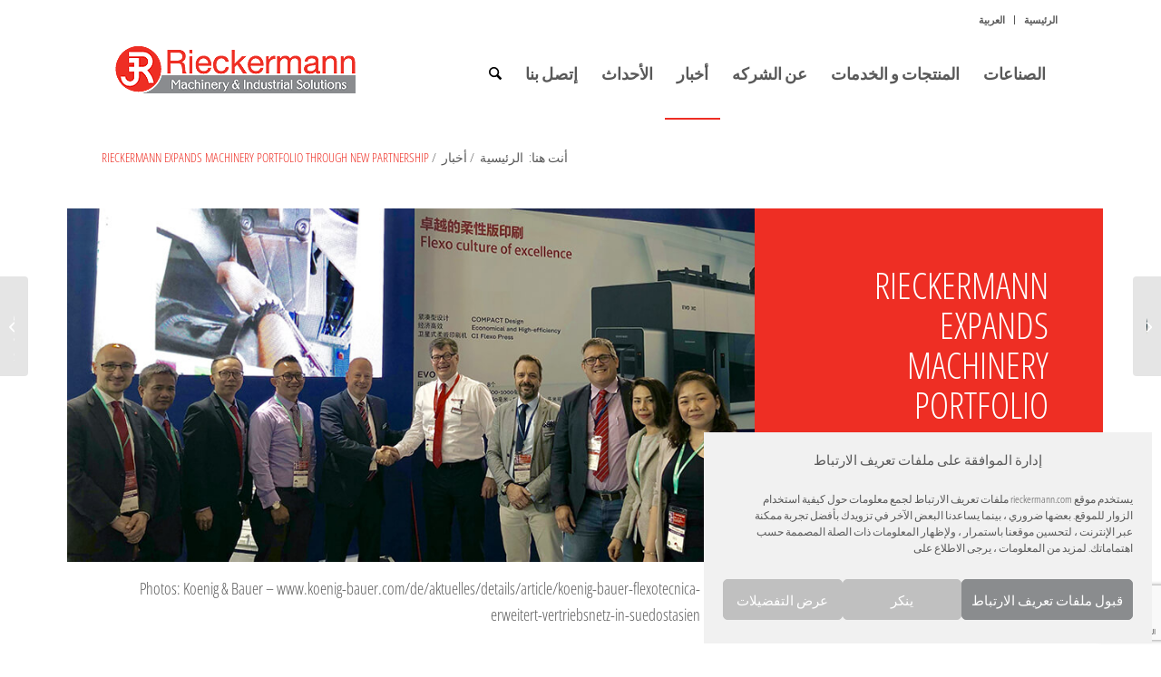

--- FILE ---
content_type: text/html; charset=UTF-8
request_url: https://rieckermann.com/ar/news/rieckermann-expands-machinery-portfolio-through-new-partnership/
body_size: 23100
content:
<!DOCTYPE html>
<html dir="rtl" lang="ar" class="html_boxed responsive av-preloader-disabled  html_header_top html_logo_left html_main_nav_header html_menu_right html_custom html_header_sticky html_header_shrinking html_header_topbar_active html_mobile_menu_tablet html_header_searchicon html_content_align_center html_header_unstick_top_disabled html_header_stretch_disabled html_av-submenu-hidden html_av-submenu-display-click html_av-overlay-side html_av-overlay-side-classic html_av-submenu-clone html_entry_id_5678 av-cookies-no-cookie-consent av-no-preview av-default-lightbox html_text_menu_active av-mobile-menu-switch-default">
<head>
<meta charset="UTF-8" />


<!-- mobile setting -->
<meta name="viewport" content="width=device-width, initial-scale=1">

<!-- Scripts/CSS and wp_head hook -->
<meta name='robots' content='index, follow, max-image-preview:large, max-snippet:-1, max-video-preview:-1' />
<link rel='preload' as='script' href='https://rieckermann.com/wp-includes/js/jquery/jquery.min.js?ver=3.7.1' data-wpacu-preload-js='1'>

	<!-- This site is optimized with the Yoast SEO plugin v26.7 - https://yoast.com/wordpress/plugins/seo/ -->
	<title>RIECKERMANN EXPANDS MACHINERY PORTFOLIO THROUGH NEW PARTNERSHIP - Rieckermann</title>
	<link rel="canonical" href="https://rieckermann.com/ar/news/rieckermann-expands-machinery-portfolio-through-new-partnership/" />
	<meta property="og:locale" content="ar_AR" />
	<meta property="og:type" content="article" />
	<meta property="og:title" content="RIECKERMANN EXPANDS MACHINERY PORTFOLIO THROUGH NEW PARTNERSHIP - Rieckermann" />
	<meta property="og:description" content="Rieckermann is pleased to announce a new partnership with Koenig &amp; Bauer Flexotecnica, the second-largest printing press manufacturer in the world with the broadest product range in the industry..." />
	<meta property="og:url" content="https://rieckermann.com/ar/news/rieckermann-expands-machinery-portfolio-through-new-partnership/" />
	<meta property="og:site_name" content="Rieckermann" />
	<meta property="article:published_time" content="2019-06-06T06:00:29+00:00" />
	<meta property="article:modified_time" content="2021-04-08T02:39:03+00:00" />
	<meta property="og:image" content="https://rieckermann.com/wp-content/uploads/2020/07/rieckermann-new-partnership-with-koenig-and-bauer-flexotecnica-375x193px.jpg" />
	<meta property="og:image:width" content="375" />
	<meta property="og:image:height" content="193" />
	<meta property="og:image:type" content="image/jpeg" />
	<meta name="author" content="admin" />
	<meta name="twitter:card" content="summary_large_image" />
	<meta name="twitter:label1" content="كُتب بواسطة" />
	<meta name="twitter:data1" content="admin" />
	<meta name="twitter:label2" content="وقت القراءة المُقدّر" />
	<meta name="twitter:data2" content="10 دقائق" />
	<script type="application/ld+json" class="yoast-schema-graph">{"@context":"https://schema.org","@graph":[{"@type":"Article","@id":"https://rieckermann.com/ar/news/rieckermann-expands-machinery-portfolio-through-new-partnership/#article","isPartOf":{"@id":"https://rieckermann.com/ar/news/rieckermann-expands-machinery-portfolio-through-new-partnership/"},"author":{"name":"admin","@id":"https://rieckermann.com/ar/#/schema/person/bc22f27b9e9d9429ae424273e9a85a60"},"headline":"RIECKERMANN EXPANDS MACHINERY PORTFOLIO THROUGH NEW PARTNERSHIP","datePublished":"2019-06-06T06:00:29+00:00","dateModified":"2021-04-08T02:39:03+00:00","mainEntityOfPage":{"@id":"https://rieckermann.com/ar/news/rieckermann-expands-machinery-portfolio-through-new-partnership/"},"wordCount":1990,"publisher":{"@id":"https://rieckermann.com/ar/#organization"},"image":{"@id":"https://rieckermann.com/ar/news/rieckermann-expands-machinery-portfolio-through-new-partnership/#primaryimage"},"thumbnailUrl":"https://rieckermann.com/wp-content/uploads/2020/07/rieckermann-new-partnership-with-koenig-and-bauer-flexotecnica-375x193px.jpg","articleSection":["News"],"inLanguage":"ar"},{"@type":"WebPage","@id":"https://rieckermann.com/ar/news/rieckermann-expands-machinery-portfolio-through-new-partnership/","url":"https://rieckermann.com/ar/news/rieckermann-expands-machinery-portfolio-through-new-partnership/","name":"RIECKERMANN EXPANDS MACHINERY PORTFOLIO THROUGH NEW PARTNERSHIP - Rieckermann","isPartOf":{"@id":"https://rieckermann.com/ar/#website"},"primaryImageOfPage":{"@id":"https://rieckermann.com/ar/news/rieckermann-expands-machinery-portfolio-through-new-partnership/#primaryimage"},"image":{"@id":"https://rieckermann.com/ar/news/rieckermann-expands-machinery-portfolio-through-new-partnership/#primaryimage"},"thumbnailUrl":"https://rieckermann.com/wp-content/uploads/2020/07/rieckermann-new-partnership-with-koenig-and-bauer-flexotecnica-375x193px.jpg","datePublished":"2019-06-06T06:00:29+00:00","dateModified":"2021-04-08T02:39:03+00:00","breadcrumb":{"@id":"https://rieckermann.com/ar/news/rieckermann-expands-machinery-portfolio-through-new-partnership/#breadcrumb"},"inLanguage":"ar","potentialAction":[{"@type":"ReadAction","target":["https://rieckermann.com/ar/news/rieckermann-expands-machinery-portfolio-through-new-partnership/"]}]},{"@type":"ImageObject","inLanguage":"ar","@id":"https://rieckermann.com/ar/news/rieckermann-expands-machinery-portfolio-through-new-partnership/#primaryimage","url":"https://rieckermann.com/wp-content/uploads/2020/07/rieckermann-new-partnership-with-koenig-and-bauer-flexotecnica-375x193px.jpg","contentUrl":"https://rieckermann.com/wp-content/uploads/2020/07/rieckermann-new-partnership-with-koenig-and-bauer-flexotecnica-375x193px.jpg","width":375,"height":193},{"@type":"BreadcrumbList","@id":"https://rieckermann.com/ar/news/rieckermann-expands-machinery-portfolio-through-new-partnership/#breadcrumb","itemListElement":[{"@type":"ListItem","position":1,"name":"Home","item":"https://rieckermann.com/ar/"},{"@type":"ListItem","position":2,"name":"RIECKERMANN EXPANDS MACHINERY PORTFOLIO THROUGH NEW PARTNERSHIP"}]},{"@type":"WebSite","@id":"https://rieckermann.com/ar/#website","url":"https://rieckermann.com/ar/","name":"Rieckermann","description":"Machinery &amp; Industrial Solution Provider","publisher":{"@id":"https://rieckermann.com/ar/#organization"},"potentialAction":[{"@type":"SearchAction","target":{"@type":"EntryPoint","urlTemplate":"https://rieckermann.com/ar/?s={search_term_string}"},"query-input":{"@type":"PropertyValueSpecification","valueRequired":true,"valueName":"search_term_string"}}],"inLanguage":"ar"},{"@type":"Organization","@id":"https://rieckermann.com/ar/#organization","name":"Rieckermann","url":"https://rieckermann.com/ar/","logo":{"@type":"ImageObject","inLanguage":"ar","@id":"https://rieckermann.com/ar/#/schema/logo/image/","url":"https://rieckermann.com/wp-content/uploads/2020/05/rieckermann-logo-rgb-2835x945px-scaled.jpg","contentUrl":"https://rieckermann.com/wp-content/uploads/2020/05/rieckermann-logo-rgb-2835x945px-scaled.jpg","width":2560,"height":853,"caption":"Rieckermann"},"image":{"@id":"https://rieckermann.com/ar/#/schema/logo/image/"},"sameAs":["https://www.linkedin.com/company/rieckermann","https://www.youtube.com/channel/UCJFr9MmsSRKaer5uOr3UeCg"]},{"@type":"Person","@id":"https://rieckermann.com/ar/#/schema/person/bc22f27b9e9d9429ae424273e9a85a60","name":"admin","image":{"@type":"ImageObject","inLanguage":"ar","@id":"https://rieckermann.com/ar/#/schema/person/image/","url":"https://secure.gravatar.com/avatar/9a09d331af11b1217e6cbaea2f6068359a96e9f2149bc1397257f15154f35528?s=96&d=mm&r=g","contentUrl":"https://secure.gravatar.com/avatar/9a09d331af11b1217e6cbaea2f6068359a96e9f2149bc1397257f15154f35528?s=96&d=mm&r=g","caption":"admin"},"sameAs":["http://10.99.2.17"],"url":"https://rieckermann.com/ar/author/admin/"}]}</script>
	<!-- / Yoast SEO plugin. -->


<link rel='dns-prefetch' href='//api.map.baidu.com' />
<link rel="alternate" type="application/rss+xml" title="Rieckermann &laquo; الخلاصة" href="https://rieckermann.com/ar/feed/" />
<link rel="alternate" title="oEmbed (JSON)" type="application/json+oembed" href="https://rieckermann.com/ar/wp-json/oembed/1.0/embed?url=https%3A%2F%2Frieckermann.com%2Far%2Fnews%2Frieckermann-expands-machinery-portfolio-through-new-partnership%2F" />
<link rel="alternate" title="oEmbed (XML)" type="text/xml+oembed" href="https://rieckermann.com/ar/wp-json/oembed/1.0/embed?url=https%3A%2F%2Frieckermann.com%2Far%2Fnews%2Frieckermann-expands-machinery-portfolio-through-new-partnership%2F&#038;format=xml" />
<style id='wp-img-auto-sizes-contain-inline-css' type='text/css'>
img:is([sizes=auto i],[sizes^="auto," i]){contain-intrinsic-size:3000px 1500px}
/*# sourceURL=wp-img-auto-sizes-contain-inline-css */
</style>

<link rel='stylesheet' id='sdm-styles-css' href='https://rieckermann.com/wp-content/plugins/simple-download-monitor/css/sdm_wp_styles.css?ver=6.9' type='text/css' media='all' />
<link rel='stylesheet' id='contact-form-7-css' href='https://rieckermann.com/wp-content/plugins/contact-form-7/includes/css/styles.css?ver=6.1.4' type='text/css' media='all' />
<link rel='stylesheet' id='contact-form-7-rtl-css' href='https://rieckermann.com/wp-content/plugins/contact-form-7/includes/css/styles-rtl.css?ver=6.1.4' type='text/css' media='all' />
<link rel='stylesheet' id='baidu-maps-style-frontend-css' href='https://rieckermann.com/wp-content/plugins/custom-baidu-maps/assets/css/frontend.css?ver=6.9' type='text/css' media='all' />
<link rel='stylesheet' id='sm-style-css' href='https://rieckermann.com/wp-content/plugins/wp-show-more/wpsm-style.css?ver=6.9' type='text/css' media='all' />
<link rel='stylesheet' id='wpcf7-redirect-script-frontend-css' href='https://rieckermann.com/wp-content/plugins/wpcf7-redirect/build/assets/frontend-script.css?ver=2c532d7e2be36f6af233' type='text/css' media='all' />
<link rel='stylesheet' id='wpml-legacy-dropdown-0-css' href='https://rieckermann.com/wp-content/plugins/sitepress-multilingual-cms/templates/language-switchers/legacy-dropdown/style.min.css?ver=1' type='text/css' media='all' />
<style id='wpml-legacy-dropdown-0-inline-css' type='text/css'>
.wpml-ls-statics-shortcode_actions, .wpml-ls-statics-shortcode_actions .wpml-ls-sub-menu, .wpml-ls-statics-shortcode_actions a {border-color:#EEEEEE;}.wpml-ls-statics-shortcode_actions a, .wpml-ls-statics-shortcode_actions .wpml-ls-sub-menu a, .wpml-ls-statics-shortcode_actions .wpml-ls-sub-menu a:link, .wpml-ls-statics-shortcode_actions li:not(.wpml-ls-current-language) .wpml-ls-link, .wpml-ls-statics-shortcode_actions li:not(.wpml-ls-current-language) .wpml-ls-link:link {color:#444444;background-color:#ffffff;}.wpml-ls-statics-shortcode_actions .wpml-ls-sub-menu a:hover,.wpml-ls-statics-shortcode_actions .wpml-ls-sub-menu a:focus, .wpml-ls-statics-shortcode_actions .wpml-ls-sub-menu a:link:hover, .wpml-ls-statics-shortcode_actions .wpml-ls-sub-menu a:link:focus {color:#000000;background-color:#eeeeee;}.wpml-ls-statics-shortcode_actions .wpml-ls-current-language > a {color:#444444;background-color:#ffffff;}.wpml-ls-statics-shortcode_actions .wpml-ls-current-language:hover>a, .wpml-ls-statics-shortcode_actions .wpml-ls-current-language>a:focus {color:#000000;background-color:#eeeeee;}
/*# sourceURL=wpml-legacy-dropdown-0-inline-css */
</style>
<link rel='stylesheet' id='wpml-menu-item-0-css' href='https://rieckermann.com/wp-content/plugins/sitepress-multilingual-cms/templates/language-switchers/menu-item/style.min.css?ver=1' type='text/css' media='all' />
<style id='wpml-menu-item-0-inline-css' type='text/css'>
#lang_sel img, #lang_sel_list img, #lang_sel_footer img { display: inline; }
/*# sourceURL=wpml-menu-item-0-inline-css */
</style>
<link rel='stylesheet' id='cmplz-general-css' href='https://rieckermann.com/wp-content/plugins/complianz-gdpr/assets/css/cookieblocker.min.css?ver=1766118340' type='text/css' media='all' />
<link rel='stylesheet' id='pmfcf-sweetalert2-style-css' href='https://rieckermann.com/wp-content/plugins/popup-message-contact-form-7/css/sweetalert2.min.css?ver=6.9' type='text/css' media='all' />
<link rel='stylesheet' id='pmfcf-style-css' href='https://rieckermann.com/wp-content/plugins/popup-message-contact-form-7/css/style.css?ver=6.9' type='text/css' media='all' />
<link rel='stylesheet' id='cms-navigation-style-base-css' href='https://rieckermann.com/wp-content/plugins/wpml-cms-nav/res/css/cms-navigation-base.css?ver=1.5.6' type='text/css' media='screen' />
<link rel='stylesheet' id='cms-navigation-style-css' href='https://rieckermann.com/wp-content/plugins/wpml-cms-nav/res/css/cms-navigation.css?ver=1.5.6' type='text/css' media='screen' />
<link rel='stylesheet' id='avia-merged-styles-css' href='https://rieckermann.com/wp-content/uploads/dynamic_avia/avia-merged-styles-6ce2f2e1a33ea623d893d1c501db22ae---696eea6b43306.css' type='text/css' media='all' />
<link rel='stylesheet' id='avia-single-post-5678-css' href='https://rieckermann.com/wp-content/uploads/dynamic_avia/avia_posts_css/post-5678.css?ver=ver-1768991424' type='text/css' media='all' />
<script data-wpacu-to-be-preloaded-basic='1' type="text/javascript" src="https://rieckermann.com/wp-includes/js/jquery/jquery.min.js?ver=3.7.1" id="jquery-core-js"></script>
<script type="text/javascript" src="https://rieckermann.com/wp-includes/js/jquery/jquery-migrate.min.js?ver=3.4.1" id="jquery-migrate-js"></script>
<script type="text/javascript" src="https://api.map.baidu.com/api?v=2.0&amp;ak=GebM7wFwPSiNmonKezRW2Oc2T06d6KBr&amp;ver=1" id="baidu-maps-script-api-js"></script>
<script type="text/javascript" id="sdm-scripts-js-extra">
/* <![CDATA[ */
var sdm_ajax_script = {"ajaxurl":"https://rieckermann.com/wp-admin/admin-ajax.php"};
//# sourceURL=sdm-scripts-js-extra
/* ]]> */
</script>
<script type="text/javascript" src="https://rieckermann.com/wp-content/plugins/simple-download-monitor/js/sdm_wp_scripts.js?ver=6.9" id="sdm-scripts-js"></script>
<script type="text/javascript" src="https://rieckermann.com/wp-content/plugins/sitepress-multilingual-cms/templates/language-switchers/legacy-dropdown/script.min.js?ver=1" id="wpml-legacy-dropdown-0-js"></script>
<script type="text/javascript" src="https://rieckermann.com/wp-content/plugins/popup-message-contact-form-7/js/popupscript.js?ver=6.9" id="pmfcf-script-popupscript-js"></script>
<script type="text/javascript" src="https://rieckermann.com/wp-content/plugins/popup-message-contact-form-7/js/sweetalert2.all.min.js?ver=6.9" id="pmfcf-script-sweetalert2-js"></script>
<script type="text/javascript" src="https://rieckermann.com/wp-content/plugins/popup-message-contact-form-7/js/jscolor.js?ver=6.9" id="pmfcf-jscolor-js"></script>
<script type="text/javascript" src="https://rieckermann.com/wp-content/uploads/dynamic_avia/avia-head-scripts-baaab070aee47805717abce90c0142a0---696eea6b5fcd9.js" id="avia-head-scripts-js"></script>
<link rel="https://api.w.org/" href="https://rieckermann.com/ar/wp-json/" /><link rel="alternate" title="JSON" type="application/json" href="https://rieckermann.com/ar/wp-json/wp/v2/posts/5678" /><link rel="EditURI" type="application/rsd+xml" title="RSD" href="https://rieckermann.com/xmlrpc.php?rsd" />
<meta name="generator" content="WordPress 6.9" />
<link rel='shortlink' href='https://rieckermann.com/ar/?p=5678' />
<meta name="generator" content="WPML ver:4.8.6 stt:5,66,1,57;" />
			<style>.cmplz-hidden {
					display: none !important;
				}</style>
<link rel="icon" href="/wp-content/uploads/2020/05/jr-icon-512x512px.png" type="image/png">
<!--[if lt IE 9]><script src="https://rieckermann.com/wp-content/themes/enfold/js/html5shiv.js"></script><![endif]--><link rel="profile" href="https://gmpg.org/xfn/11" />
<link rel="alternate" type="application/rss+xml" title="Rieckermann RSS2 Feed" href="https://rieckermann.com/ar/feed/" />
<link rel="pingback" href="https://rieckermann.com/xmlrpc.php" />

<style type='text/css' media='screen'>
 #top #header_main > .container, #top #header_main > .container .main_menu  .av-main-nav > li > a, #top #header_main #menu-item-shop .cart_dropdown_link{ height:100px; line-height: 100px; }
 .html_top_nav_header .av-logo-container{ height:100px;  }
 .html_header_top.html_header_sticky #top #wrap_all #main{ padding-top:130px; } 
</style>
<!-- Preload font -->
<link rel="preload" href="https://rieckermann.com/wp-content/uploads/avia_fonts/type_fonts/open-sans-condensed/open%20sans%20condensed-bold.ttf" as="font" type="font/woff2" crossorigin>
<link rel="preload" href="https://rieckermann.com/wp-content/uploads/avia_fonts/type_fonts/open-sans-condensed/open%20sans%20condensed-light.ttf" as="font" type="font/woff2" crossorigin>

<!-- Google Tag Manager -->
<script defer>(function(w,d,s,l,i){w[l]=w[l]||[];w[l].push({'gtm.start':
new Date().getTime(),event:'gtm.js'});var f=d.getElementsByTagName(s)[0],
j=d.createElement(s),dl=l!='dataLayer'?'&l='+l:'';j.async=true;j.src=
'https://www.googletagmanager.com/gtm.js?id='+i+dl;f.parentNode.insertBefore(j,f);
})(window,document,'script','dataLayer','GTM-WFTVNZ7');</script>
<!-- End Google Tag Manager -->

<meta name="google-site-verification" content="_-ZFwCpFj2r-MAB3blUzj0MK3iaq5Rn9b8qMvl89IDo" />

<script defer type="text/javascript">
function css_browser_selector(u){var ua=u.toLowerCase(),is=function(t){return ua.indexOf(t)>-1},g='gecko',w='webkit',s='safari',o='opera',m='mobile',h=document.documentElement,b=[(!(/opera|webtv/i.test(ua))&&/msie\s(\d)/.test(ua))?('ie ie'+RegExp.$1):is('firefox/2')?g+' ff2':is('firefox/3.5')?g+' ff3 ff3_5':is('firefox/3.6')?g+' ff3 ff3_6':is('firefox/3')?g+' ff3':is('gecko/')?g:is('opera')?o+(/version\/(\d+)/.test(ua)?' '+o+RegExp.$1:(/opera(\s|\/)(\d+)/.test(ua)?' '+o+RegExp.$2:'')):is('konqueror')?'konqueror':is('blackberry')?m+' blackberry':is('android')?m+' android':is('chrome')?w+' chrome':is('iron')?w+' iron':is('applewebkit/')?w+' '+s+(/version\/(\d+)/.test(ua)?' '+s+RegExp.$1:''):is('mozilla/')?g:'',is('j2me')?m+' j2me':is('iphone')?m+' iphone':is('ipod')?m+' ipod':is('ipad')?m+' ipad':is('mac')?'mac':is('darwin')?'mac':is('webtv')?'webtv':is('win')?'win'+(is('windows nt 6.0')?' vista':''):is('freebsd')?'freebsd':(is('x11')||is('linux'))?'linux':'','js']; c = b.join(' '); h.className += ' '+c; return c;}; css_browser_selector(navigator.userAgent);
</script>

<script defer>
	var selDiv = "";		
	document.addEventListener("DOMContentLoaded", init, false);	
	function init() {
		if (document.querySelector('#files') != null){
	      document.querySelector('#files').addEventListener('change', handleFileSelect, false);
			selDiv = document.querySelector("#selectedFiles");
		}}		
		function handleFileSelect(e) {
			console.dir(e);		
			if(!e.target.files) return;		
			selDiv.innerHTML = "";		
			var files = e.target.files;
			for(var i=0; i<files.length; i++) {
				var f = files[i];			
				selDiv.innerHTML += f.name + "<br/>";
			}		
		}
	</script>


<!-- To speed up the rendering and to display the site as fast as possible to the user we include some styles and scripts for above the fold content inline -->
<script type="text/javascript">'use strict';var avia_is_mobile=!1;if(/Android|webOS|iPhone|iPad|iPod|BlackBerry|IEMobile|Opera Mini/i.test(navigator.userAgent)&&'ontouchstart' in document.documentElement){avia_is_mobile=!0;document.documentElement.className+=' avia_mobile '}
else{document.documentElement.className+=' avia_desktop '};document.documentElement.className+=' js_active ';(function(){var e=['-webkit-','-moz-','-ms-',''],n='',o=!1,a=!1;for(var t in e){if(e[t]+'transform' in document.documentElement.style){o=!0;n=e[t]+'transform'};if(e[t]+'perspective' in document.documentElement.style){a=!0}};if(o){document.documentElement.className+=' avia_transform '};if(a){document.documentElement.className+=' avia_transform3d '};if(typeof document.getElementsByClassName=='function'&&typeof document.documentElement.getBoundingClientRect=='function'&&avia_is_mobile==!1){if(n&&window.innerHeight>0){setTimeout(function(){var e=0,o={},a=0,t=document.getElementsByClassName('av-parallax'),i=window.pageYOffset||document.documentElement.scrollTop;for(e=0;e<t.length;e++){t[e].style.top='0px';o=t[e].getBoundingClientRect();a=Math.ceil((window.innerHeight+i-o.top)*0.3);t[e].style[n]='translate(0px, '+a+'px)';t[e].style.top='auto';t[e].className+=' enabled-parallax '}},50)}}})();</script><link rel="icon" href="https://rieckermann.com/wp-content/uploads/2020/05/cropped-jr-icon-512x512px-32x32.png" sizes="32x32" />
<link rel="icon" href="https://rieckermann.com/wp-content/uploads/2020/05/cropped-jr-icon-512x512px-192x192.png" sizes="192x192" />
<link rel="apple-touch-icon" href="https://rieckermann.com/wp-content/uploads/2020/05/cropped-jr-icon-512x512px-180x180.png" />
<meta name="msapplication-TileImage" content="https://rieckermann.com/wp-content/uploads/2020/05/cropped-jr-icon-512x512px-270x270.png" />
		<style type="text/css" id="wp-custom-css">
			.sort_by_cat.hidden { display: block!important; }
.wpcf7-response-output { display: inline-block; width: 100%; }
.show-sent-cf7 { display: none; }
body.cf7-sent .show-sent-cf7 { display: block; }
body.cf7-sent .hide-sent-cf7 { display: none !important; }
.bg-kit-pharma,
.bg-kit-pack,
.bg-kit-food {
	background-color: #ee2e24;
}
.single-portfolio  #av-layout-grid-1 .avia-builder-el-first,
.single-post  #av-layout-grid-1 .avia-builder-el-first { background-color: #ee2e24; }
.avia-image-container .av-caption-image-overlay-bg { background-color: #000 !important; opacity: 0.4 !important; }
.hr .hr-inner { border-color: #e6e6e6 !important; }

.parent-pageid-12185 .av-layout-grid-container .flex_cell.avia-builder-el-first,
.parent-pageid-8301 .av-layout-grid-container .flex_cell.avia-builder-el-first,
.parent-pageid-9576 .av-layout-grid-container .flex_cell.avia-builder-el-first,
.parent-pageid-11464 .av-layout-grid-container .flex_cell.avia-builder-el-first,
.parent-pageid-9577 .av-layout-grid-container .flex_cell.avia-builder-el-first,
.parent-pageid-10874 .av-layout-grid-container .flex_cell.avia-builder-el-first,
.parent-pageid-9501 .av-layout-grid-container .flex_cell.avia-builder-el-first,
.parent-pageid-14092 .av-layout-grid-container .flex_cell.avia-builder-el-first,
.parent-pageid-8268 .av-layout-grid-container .flex_cell.avia-builder-el-first,
.parent-pageid-10797 .av-layout-grid-container .flex_cell.avia-builder-el-first,
.parent-pageid-10011 .av-layout-grid-container .flex_cell.avia-builder-el-first,
.parent-pageid-14607 .av-layout-grid-container .flex_cell.avia-builder-el-first,
.parent-pageid-10012 .av-layout-grid-container .flex_cell.avia-builder-el-first,
.parent-pageid-8228 .av-layout-grid-container .flex_cell.avia-builder-el-first,
.parent-pageid-8229 .av-layout-grid-container .flex_cell.avia-builder-el-first,
.parent-pageid-10668 .av-layout-grid-container .flex_cell.avia-builder-el-first,
.parent-pageid-22831 .av-layout-grid-container .flex_cell.avia-builder-el-first,
.parent-pageid-602 .av-layout-grid-container .flex_cell.avia-builder-el-first,
.parent-pageid-584 .av-layout-grid-container .flex_cell.avia-builder-el-first,
.parent-pageid-544 .av-layout-grid-container .flex_cell.avia-builder-el-first,
.parent-pageid-459 .av-layout-grid-container .flex_cell.avia-builder-el-first,
.parent-pageid-353 .av-layout-grid-container .flex_cell.avia-builder-el-first,
.parent-pageid-248 .av-layout-grid-container .flex_cell.avia-builder-el-first,
.parent-pageid-73058 .av-layout-grid-container .flex_cell.avia-builder-el-first,
.parent-pageid-110 .av-layout-grid-container .flex_cell.avia-builder-el-first { background-color: #efefef !important; }
.parent-pageid-73058 #av-layout-grid-1 .avia-builder-el-first,
.parent-pageid-12185 #av-layout-grid-1 .avia-builder-el-first,
.parent-pageid-8301 #av-layout-grid-1 .avia-builder-el-first,
.parent-pageid-28956 #av-layout-grid-1 .avia-builder-el-first,
.parent-pageid-28704 #av-layout-grid-1 .avia-builder-el-first,
.parent-pageid-30481 #av-layout-grid-1 .avia-builder-el-first,
.parent-pageid-9576 #av-layout-grid-1 .avia-builder-el-first,
.parent-pageid-11464 #av-layout-grid-1 .avia-builder-el-first,
.parent-pageid-9577 #av-layout-grid-1 .avia-builder-el-first,
.parent-pageid-10874 #av-layout-grid-1 .avia-builder-el-first,
.parent-pageid-9501 #av-layout-grid-1 .avia-builder-el-first,
.parent-pageid-14092 #av-layout-grid-1 .avia-builder-el-first,
.parent-pageid-8268 #av-layout-grid-1 .avia-builder-el-first, 
.parent-pageid-10797 #av-layout-grid-1 .avia-builder-el-first, 
.parent-pageid-10011 #av-layout-grid-1 .avia-builder-el-first, 
.parent-pageid-14607 #av-layout-grid-1 .avia-builder-el-first, 
.parent-pageid-10012 #av-layout-grid-1 .avia-builder-el-first,
.parent-pageid-8228 #av-layout-grid-1 .avia-builder-el-first,
.parent-pageid-8228 #top.av-layout-grid-container .avia-builder-el-first,
.parent-pageid-8229 #top.av-layout-grid-container .avia-builder-el-first,
.parent-pageid-8229 #av-layout-grid-1 .avia-builder-el-first,
.parent-pageid-10668 #top.av-layout-grid-container .avia-builder-el-first,
.parent-pageid-10668 #av-layout-grid-1 .avia-builder-el-first,
.parent-pageid-602 #av-layout-grid-1 .avia-builder-el-first,
.page-id-22831 #top.av-layout-grid-container .avia-builder-el-first,
.parent-pageid-22831 #av-layout-grid-1 .avia-builder-el-first,
.parent-pageid-22831 #top.av-layout-grid-container .avia-builder-el-first, 
.parent-pageid-602 #av-layout-grid-1 .avia-builder-el-first,
.parent-pageid-584 #av-layout-grid-1 .avia-builder-el-first,
.parent-pageid-544 #av-layout-grid-1 .avia-builder-el-first,
.parent-pageid-459 #av-layout-grid-1 .avia-builder-el-first,
.parent-pageid-353 #av-layout-grid-1 .avia-builder-el-first,
.parent-pageid-248 #av-layout-grid-1 .avia-builder-el-first,
.parent-pageid-110 #av-layout-grid-1 .avia-builder-el-first { background-color: #ee2e24 !important; }

.parent-pageid-73058 #av-layout-grid-3 .avia-builder-el-first,
.parent-pageid-12185 #av-layout-grid-3 .avia-builder-el-first,
.parent-pageid-8301 #av-layout-grid-3 .avia-builder-el-first,
.parent-pageid-28956 #av-layout-grid-3 .avia-builder-el-first,
.parent-pageid-28704 #av-layout-grid-3 .avia-builder-el-first,
.parent-pageid-30481 #av-layout-grid-3 .avia-builder-el-first,
.parent-pageid-9576 #av-layout-grid-3 .avia-builder-el-first,
.parent-pageid-11464 #av-layout-grid-3 .avia-builder-el-first,
.parent-pageid-9577 #av-layout-grid-3 .avia-builder-el-first,
.parent-pageid-10874 #av-layout-grid-3 .avia-builder-el-first,
.parent-pageid-9501 #av-layout-grid-3 .avia-builder-el-first,
.parent-pageid-14092 #av-layout-grid-3 .avia-builder-el-first,
.parent-pageid-8268 #av-layout-grid-3 .avia-builder-el-first,
.parent-pageid-10797 #av-layout-grid-3 .avia-builder-el-first,
.parent-pageid-10011 #av-layout-grid-3 .avia-builder-el-first,
.parent-pageid-14607 #av-layout-grid-3 .avia-builder-el-first,
.parent-pageid-10012 #av-layout-grid-3 .avia-builder-el-first,
.parent-pageid-8228 #av-layout-grid-3 .avia-builder-el-first,
.parent-pageid-8229 #av-layout-grid-3 .avia-builder-el-first, 
.parent-pageid-10668 #av-layout-grid-3 .avia-builder-el-first, 
.parent-pageid-22831 #av-layout-grid-3 .avia-builder-el-first, 
.parent-pageid-602 #av-layout-grid-3 .avia-builder-el-first, 
.parent-pageid-584 #av-layout-grid-3 .avia-builder-el-first,
.parent-pageid-544 #av-layout-grid-3 .avia-builder-el-first,
.parent-pageid-459 #av-layout-grid-3 .avia-builder-el-first,
.parent-pageid-353 #av-layout-grid-3 .avia-builder-el-first,
.parent-pageid-248 #av-layout-grid-3 .avia-builder-el-first,
.parent-pageid-110 #av-layout-grid-3 .avia-builder-el-first { background-color: transparent !important;}

#top #wrap_all .kit-thumb.kit-video-pharma-solid-pack {
    background: url(https://rieckermann.com/wp-content/uploads/2020/10/pharma-solid-processing-packaging-solutions-360x200px.jpg) center;
}
#top #wrap_all #video-thumbnail.eng-op-vid {
    background: url(https://rieckermann.com/wp-content/uploads/2023/06/engineering-operation-introduction-video-thumbnail-753x423px.jpg.png) center;
}
.kit-body {min-height:unset;}
@media only screen and (min-width: 1180px) {
#top #wrap_all #video-thumbnail.eng-op-vid:hover {
        background: rgba(255, 0, 0, 0.25), url(https://rieckermann.com/wp-content/uploads/2023/06/engineering-operation-introduction-video-thumbnail-753x423px.jpg.png) center;
        background: linear-gradient(rgba(0, 0, 0, 0.4), rgba(0, 0, 0, 0.4)), url(https://rieckermann.com/wp-content/uploads/2023/06/engineering-operation-introduction-video-thumbnail-753x423px.jpg.png) center;
        background: linear-gradient(rgba(0, 0, 0, 0.4), rgba(0, 0, 0, 0.4)), url(https://rieckermann.com/wp-content/uploads/2023/06/engineering-operation-introduction-video-thumbnail-753x423px.jpg.png) center;
        background: linear-gradient(rgba(0, 0, 0, 0.4), rgba(0, 0, 0, 0.4)), url(https://rieckermann.com/wp-content/uploads/2023/06/engineering-operation-introduction-video-thumbnail-753x423px.jpg.png) center;
        background: linear-gradient(rgba(0, 0, 0, 0.4), rgba(0, 0, 0, 0.4)), url(https://rieckermann.com/wp-content/uploads/2023/06/engineering-operation-introduction-video-thumbnail-753x423px.jpg.png) center;
        background-repeat: no-repeat;
        background-size: cover;
        background-size: 100%;
    }
}
.bg-kit-jr-red { background-color: #ee2e24; }
.video-block { position: relative; }
.title-with-icon { display: flex; gap: 5px; align-items: center; }
.title-with-icon img { line-height: 1; }
#top .related-ind .widget_nav_menu .menu li a { text-transform: uppercase; }
body.cmplz-marketing .button.cmplz-accept { display: none; }
.button.cmplz-accept { font-size: 18px; margin-top: 10px; }
#top #wrap_all .kit-thumb a { display: flex; }
.sdm_download_button_box_default .sdm_download_link a { position: relative; background: #8a8c8e; border: none; box-shadow: none; color: #fff !important; font-size: 18px; line-height: 24px; font-family: 'open-sans-condensed'; font-weight: 700; padding: 9px 45px 9px 18px; text-shadow: none; border-radius: 0px; }

.sdm_download_button_box_default .sdm_download_link a:hover { background: #ee2e24 !important; }

.sdm_download_button_box_default .sdm_download_link a:after {
	position: absolute;
	top: 9px; right: 18px;
	width: 18px; height: 18px;
    content: url(https://rieckermann.com/wp-content/uploads/2020/10/download-icon-white.svg);
}
.sdm_download_button_box_default { margin:0;}
#top #wrap_all .kit-box .button-group { display: flex; gap: 8px; }

html:lang(ar) .button-icon.arrow:before {
	display: none;
    content: "\E87d";
    font-family: "entypo-fontello";
    font-size: 10px;
    line-height: 18px;
    padding: 0 0 0 8px;
    width: initial;
    vertical-align: middle;
    position: relative;
    top: 0px;
}


html:lang(ar) .button-icon.arrow:after {
	display: inline-block;
    content: "\E87d";
    font-family: "entypo-fontello";
    font-size: 10px;
    line-height: 18px;
    padding: 0 0 0 8px;
    width: initial;
    vertical-align: middle;
    position: relative;
    top: 0px;
}

html:lang(ar) .button-icon.arrow { margin-left: 0; }
#top #wrap_all .button-group .button-icon { margin: 0 8px 0 0px; }
html:lang(ar) #top #wrap_all .button-group .button-icon { margin: 0 0px 0 8px; }
html:lang(ar) #top.single-portfolio #wrap_all .button-group .button-icon { margin: 0 8px 0 0px; }

/* Fix layout */
.responsive #top.single-portfolio #wrap_all #av-layout-grid-1 .flex_cell:first-child,
.responsive #top.single-post #wrap_all #av-layout-grid-1 .flex_cell:first-child { padding: 30px 60px 30px 60px !important; vertical-align: middle; }
.responsive #top.single-post #wrap_all #av-layout-grid-1 .flex_cell:last-child,
.responsive #top.single-portfolio #wrap_all #av-layout-grid-1 .flex_cell:last-child { padding: 0 0px 0 10px !important; }
.responsive:dir(rtl) #top.single-post #wrap_all #av-layout-grid-1 .flex_cell:last-child { padding: 0 10px 0 0px !important; }
.single-portfolio .sdm_download_button_box_default .sdm_download_link a:after {
	content: url(https://rieckermann.com/wp-content/uploads/2020/08/calendar-icon-white.svg);
}
ul.list-en li { margin-right: 0 !important; margin-left: 0.6em !important; }
ul.list-en li:before { margin-right: 7px !important; }

@media only screen and (max-width: 767px) {
	.responsive #top.single-post #wrap_all #av-layout-grid-1 .flex_cell:last-child, .responsive #top.single-portfolio #wrap_all #av-layout-grid-1 .flex_cell:last-child { padding: 0 !important; }
}
.rtl .grid-entry-title.entry-title { direction: ltr; }
#top .event-grid .grid-entry-title,
.event-grid-page .entry-title { text-transform: inherit; }
html:lang(ar) #top .tab_content ul li {    margin-right: 0.82em;
    margin-left: 0;}
html:lang(ar) #top .tab_content ul li:before { margin-right: -16px;
    margin-left: 8px;}

html:lang(ar) .button-icon.arrow { display: inline-flex; flex-direction: row-reverse; align-items:center;}

.page-id-11605 div .first, .page-id-11605  div .no_margin { margin-left: 0 !important; }
.page-id-11605 div .av_one_third { margin-left: 4.62%; width: 30.252%; }

#top #wrap_all #video-thumbnail > a,
#top #wrap_all .kit-thumb#video .overlay,
#top #wrap_all .kit-thumb#video > a {
	position: absolute !important;
	top: 50%; left: 50%; transform: translate(-50%, -50%);
}
#top #wrap_all #video-thumbnail .play,
#top #wrap_all #video-thumbnail:hover .play-hover,
#top #wrap_all .kit-thumb#video:hover .play-hover,
#top #wrap_all .kit-thumb#video > a .play {
	margin: 0
}
#top #wrap_all #video-thumbnail,
#top #wrap_all .kit-thumb#video { height: unset !important; min-height: unset !important;}

#top #wrap_all .kit-thumb#video .thumb { width: 100%; height: auto; }

html:lang(ar) .kit-body .info {    unicode-bidi: plaintext;
    text-align: right; }

@media only screen and (max-width: 500px) {
	.button-text-right,
	.button-text-left { flex-direction: column;
    gap: 10px; }
}

#top .tab-default .tab_titles { justify-content: flex-start; }

@media only screen and (max-width: 767px) {
    .responsive .tabcontainer .tab_titles {
        display: none !important;
    }
}		</style>
		<style type="text/css">
		@font-face {font-family: 'entypo-fontello-enfold'; font-weight: normal; font-style: normal; font-display: auto;
		src: url('https://rieckermann.com/wp-content/themes/enfold/config-templatebuilder/avia-template-builder/assets/fonts/entypo-fontello-enfold/entypo-fontello-enfold.woff2') format('woff2'),
		url('https://rieckermann.com/wp-content/themes/enfold/config-templatebuilder/avia-template-builder/assets/fonts/entypo-fontello-enfold/entypo-fontello-enfold.woff') format('woff'),
		url('https://rieckermann.com/wp-content/themes/enfold/config-templatebuilder/avia-template-builder/assets/fonts/entypo-fontello-enfold/entypo-fontello-enfold.ttf') format('truetype'),
		url('https://rieckermann.com/wp-content/themes/enfold/config-templatebuilder/avia-template-builder/assets/fonts/entypo-fontello-enfold/entypo-fontello-enfold.svg#entypo-fontello-enfold') format('svg'),
		url('https://rieckermann.com/wp-content/themes/enfold/config-templatebuilder/avia-template-builder/assets/fonts/entypo-fontello-enfold/entypo-fontello-enfold.eot'),
		url('https://rieckermann.com/wp-content/themes/enfold/config-templatebuilder/avia-template-builder/assets/fonts/entypo-fontello-enfold/entypo-fontello-enfold.eot?#iefix') format('embedded-opentype');
		}

		#top .avia-font-entypo-fontello-enfold, body .avia-font-entypo-fontello-enfold, html body [data-av_iconfont='entypo-fontello-enfold']:before{ font-family: 'entypo-fontello-enfold'; }
		
		@font-face {font-family: 'entypo-fontello'; font-weight: normal; font-style: normal; font-display: auto;
		src: url('https://rieckermann.com/wp-content/themes/enfold/config-templatebuilder/avia-template-builder/assets/fonts/entypo-fontello/entypo-fontello.woff2') format('woff2'),
		url('https://rieckermann.com/wp-content/themes/enfold/config-templatebuilder/avia-template-builder/assets/fonts/entypo-fontello/entypo-fontello.woff') format('woff'),
		url('https://rieckermann.com/wp-content/themes/enfold/config-templatebuilder/avia-template-builder/assets/fonts/entypo-fontello/entypo-fontello.ttf') format('truetype'),
		url('https://rieckermann.com/wp-content/themes/enfold/config-templatebuilder/avia-template-builder/assets/fonts/entypo-fontello/entypo-fontello.svg#entypo-fontello') format('svg'),
		url('https://rieckermann.com/wp-content/themes/enfold/config-templatebuilder/avia-template-builder/assets/fonts/entypo-fontello/entypo-fontello.eot'),
		url('https://rieckermann.com/wp-content/themes/enfold/config-templatebuilder/avia-template-builder/assets/fonts/entypo-fontello/entypo-fontello.eot?#iefix') format('embedded-opentype');
		}

		#top .avia-font-entypo-fontello, body .avia-font-entypo-fontello, html body [data-av_iconfont='entypo-fontello']:before{ font-family: 'entypo-fontello'; }
		</style>

<!--
Debugging Info for Theme support: 

Theme: Enfold
Version: 7.1.3
Installed: enfold
AviaFramework Version: 5.6
AviaBuilder Version: 6.0
aviaElementManager Version: 1.0.1
- - - - - - - - - - -
ChildTheme: Rieckermann
ChildTheme Version: 1.0
ChildTheme Installed: enfold

- - - - - - - - - - -
ML:6144-PU:67-PLA:42
WP:6.9
Compress: CSS:all theme files - JS:all theme files
Updates: enabled - token has changed and not verified
PLAu:41
-->
</head>

<body data-cmplz=1 id="top" class="rtl wp-singular post-template-default single single-post postid-5678 single-format-standard wp-theme-enfold wp-child-theme-enfold-child boxed no_sidebar_border rtl_columns av-curtain-numeric open-sans-condensed-custom open-sans-condensed  post-type-post category-news translation_priority- avia-responsive-images-support av-recaptcha-enabled av-google-badge-hide" itemscope="itemscope" itemtype="https://schema.org/WebPage" >

	
	<div id='wrap_all'>

	
<header id='header' class='all_colors header_color light_bg_color  av_header_top av_logo_left av_main_nav_header av_menu_right av_custom av_header_sticky av_header_shrinking av_header_stretch_disabled av_mobile_menu_tablet av_header_searchicon av_header_unstick_top_disabled av_bottom_nav_disabled  av_header_border_disabled'  data-av_shrink_factor='50' role="banner" itemscope="itemscope" itemtype="https://schema.org/WPHeader" >

		<div id='header_meta' class='container_wrap container_wrap_meta  av_secondary_right av_extra_header_active av_entry_id_5678'>

			      <div class='container'>
			      <nav class='sub_menu'  role="navigation" itemscope="itemscope" itemtype="https://schema.org/SiteNavigationElement" ><ul role="menu" class="menu" id="avia2-menu"><li role="menuitem" id="menu-item-13581" class="menu-item menu-item-type-post_type menu-item-object-page menu-item-home menu-item-13581"><a href="https://rieckermann.com/ar/">الرئيسية</a></li>
<li role="menuitem" id="menu-item-wpml-ls-4-ar" class="menu-item wpml-ls-slot-4 wpml-ls-item wpml-ls-item-ar wpml-ls-current-language wpml-ls-menu-item wpml-ls-last-item menu-item-type-wpml_ls_menu_item menu-item-object-wpml_ls_menu_item menu-item-has-children menu-item-wpml-ls-4-ar"><a href="https://rieckermann.com/ar/news/rieckermann-expands-machinery-portfolio-through-new-partnership/" role="menuitem"><span class="wpml-ls-native" lang="ar">العربية</span></a>
<ul class="sub-menu">
	<li role="menuitem" id="menu-item-wpml-ls-4-en" class="menu-item wpml-ls-slot-4 wpml-ls-item wpml-ls-item-en wpml-ls-menu-item wpml-ls-first-item menu-item-type-wpml_ls_menu_item menu-item-object-wpml_ls_menu_item menu-item-wpml-ls-4-en"><a href="https://rieckermann.com/en/news/rieckermann-expands-machinery-portfolio-through-new-partnership/" title="التبديل إلى English" aria-label="التبديل إلى English" role="menuitem"><span class="wpml-ls-native" lang="en">English</span></a></li>
	<li role="menuitem" id="menu-item-wpml-ls-4-cn" class="menu-item wpml-ls-slot-4 wpml-ls-item wpml-ls-item-cn wpml-ls-menu-item menu-item-type-wpml_ls_menu_item menu-item-object-wpml_ls_menu_item menu-item-wpml-ls-4-cn"><a href="https://rieckermann.com/cn/news/rieckermann-expands-machinery-portfolio-through-new-partnership/" title="التبديل إلى 简体中文" aria-label="التبديل إلى 简体中文" role="menuitem"><span class="wpml-ls-native" lang="cn">简体中文</span></a></li>
	<li role="menuitem" id="menu-item-wpml-ls-4-vi" class="menu-item wpml-ls-slot-4 wpml-ls-item wpml-ls-item-vi wpml-ls-menu-item menu-item-type-wpml_ls_menu_item menu-item-object-wpml_ls_menu_item menu-item-wpml-ls-4-vi"><a href="https://rieckermann.com/vi/news/rieckermann-expands-machinery-portfolio-through-new-partnership/" title="التبديل إلى Tiếng Việt" aria-label="التبديل إلى Tiếng Việt" role="menuitem"><span class="wpml-ls-native" lang="vi">Tiếng Việt</span></a></li>
</ul>
</li>
</ul><ul class='avia_wpml_language_switch avia_wpml_language_switch_extra'><li class='language_en '><a href='https://rieckermann.com/en/news/rieckermann-expands-machinery-portfolio-through-new-partnership/'>	<span class='language_flag'><img title='English' src='https://rieckermann.com/wp-content/plugins/sitepress-multilingual-cms/res/flags/en.png' alt='English' /></span>	<span class='language_native'>English</span>	<span class='language_translated'>الإنجليزية</span>	<span class='language_code'>en</span></a></li><li class='language_cn '><a href='https://rieckermann.com/cn/news/rieckermann-expands-machinery-portfolio-through-new-partnership/'>	<span class='language_flag'><img title='简体中文' src='https://rieckermann.com/wp-content/uploads/flags/china.png' alt='简体中文' /></span>	<span class='language_native'>简体中文</span>	<span class='language_translated'>الصينية المبسطة</span>	<span class='language_code'>cn</span></a></li><li class='language_vi '><a href='https://rieckermann.com/vi/news/rieckermann-expands-machinery-portfolio-through-new-partnership/'>	<span class='language_flag'><img title='Tiếng Việt' src='https://rieckermann.com/wp-content/plugins/sitepress-multilingual-cms/res/flags/vi.png' alt='Tiếng Việt' /></span>	<span class='language_native'>Tiếng Việt</span>	<span class='language_translated'>الفيتنامية</span>	<span class='language_code'>vi</span></a></li><li class='language_ar avia_current_lang'><a href='https://rieckermann.com/ar/news/rieckermann-expands-machinery-portfolio-through-new-partnership/'>	<span class='language_flag'><img title='العربية' src='https://rieckermann.com/wp-content/plugins/sitepress-multilingual-cms/res/flags/ar.png' alt='العربية' /></span>	<span class='language_native'>العربية</span>	<span class='language_translated'>العربية</span>	<span class='language_code'>ar</span></a></li></ul></nav>			      </div>
		</div>

		<div  id='header_main' class='container_wrap container_wrap_logo'>

        <div class='container av-logo-container'><div class='inner-container'><span class='logo avia-standard-logo'><a href='https://rieckermann.com/ar/' class='' aria-label='Rieckermann' ><img src="/wp-content/uploads/2020/05/jr-logo.png" height="100" width="300" alt='Rieckermann' title='' /></a></span><nav class='main_menu' data-selectname='Select a page'  role="navigation" itemscope="itemscope" itemtype="https://schema.org/SiteNavigationElement" ><div class="avia-menu av-main-nav-wrap"><ul role="menu" class="menu av-main-nav" id="avia-menu"><li role="menuitem" id="menu-item-10513" class="menu-item menu-item-type-post_type menu-item-object-page menu-item-has-children menu-item-mega-parent  menu-item-top-level menu-item-top-level-1"><a href="https://rieckermann.com/ar/industries/" itemprop="url" tabindex="0"><span class="avia-bullet"></span><span class="avia-menu-text">الصناعات</span><span class="avia-menu-fx"><span class="avia-arrow-wrap"><span class="avia-arrow"></span></span></span></a>
<div class='avia_mega_div avia_mega5 twelve units'>

<ul class="sub-menu">
	<li role="menuitem" id="menu-item-10527" class="bold menu-item menu-item-type-post_type menu-item-object-page menu-item-has-children avia_mega_menu_columns_5 three units  avia_mega_menu_columns_first"><span class='mega_menu_title heading-color av-special-font'><a href='https://rieckermann.com/ar/industries/pharma/'>مجال صناعة الأدوية</a></span>
	<ul class="sub-menu">
		<li role="menuitem" id="menu-item-10528" class="menu-item menu-item-type-post_type menu-item-object-page"><a href="https://rieckermann.com/ar/industries/pharma/liquid-processing-packaging-solutions/" itemprop="url" tabindex="0"><span class="avia-bullet"></span><span class="avia-menu-text">معالجة السوائل وحلول التغليف</span></a></li>
		<li role="menuitem" id="menu-item-10516" class="menu-item menu-item-type-post_type menu-item-object-page"><a href="https://rieckermann.com/ar/industries/pharma/liquid-special-blow-fill-seal/" itemprop="url" tabindex="0"><span class="avia-bullet"></span><span class="avia-menu-text">حلول لتصنيع المحاليل والقطرات (BFS)</span></a></li>
		<li role="menuitem" id="menu-item-10517" class="menu-item menu-item-type-post_type menu-item-object-page"><a href="https://rieckermann.com/ar/industries/pharma/solid-processing-packaging-solutions/" itemprop="url" tabindex="0"><span class="avia-bullet"></span><span class="avia-menu-text">حلول لتصنيع وتغليف المستحضرات الصلبة</span></a></li>
		<li role="menuitem" id="menu-item-10518" class="menu-item menu-item-type-post_type menu-item-object-page"><a href="https://rieckermann.com/ar/industries/pharma/semi-solid-processing-packaging-solutions/" itemprop="url" tabindex="0"><span class="avia-bullet"></span><span class="avia-menu-text">حلول لتصنيع وتغليف المستحضرات شبه الصلبة</span></a></li>
		<li role="menuitem" id="menu-item-10514" class="menu-item menu-item-type-post_type menu-item-object-page"><a href="https://rieckermann.com/ar/industries/pharma/auxiliary-equipment/" itemprop="url" tabindex="0"><span class="avia-bullet"></span><span class="avia-menu-text">المعدات المكمله لخطوط الانتاج</span></a></li>
		<li role="menuitem" id="menu-item-10520" class="menu-item menu-item-type-post_type menu-item-object-page"><a href="https://rieckermann.com/ar/industries/pharma/medical-devices/" itemprop="url" tabindex="0"><span class="avia-bullet"></span><span class="avia-menu-text">أجهزة طبية</span></a></li>
		<li role="menuitem" id="menu-item-10515" class="menu-item menu-item-type-post_type menu-item-object-page"><a href="https://rieckermann.com/ar/industries/pharma/customized-pharma-solutions/" itemprop="url" tabindex="0"><span class="avia-bullet"></span><span class="avia-menu-text">حلول دوائية مجهزة</span></a></li>
	</ul>
</li>
	<li role="menuitem" id="menu-item-10544" class="bold menu-item menu-item-type-post_type menu-item-object-page menu-item-has-children avia_mega_menu_columns_5 three units "><span class='mega_menu_title heading-color av-special-font'><a href='https://rieckermann.com/ar/industries/food-processing/'>منتجات الأغذية</a></span>
	<ul class="sub-menu">
		<li role="menuitem" id="menu-item-10545" class="menu-item menu-item-type-post_type menu-item-object-page"><a href="https://rieckermann.com/ar/industries/food-processing/meat-fish/" itemprop="url" tabindex="0"><span class="avia-bullet"></span><span class="avia-menu-text">اللحوم و الأسماك</span></a></li>
		<li role="menuitem" id="menu-item-10546" class="menu-item menu-item-type-post_type menu-item-object-page"><a href="https://rieckermann.com/ar/industries/food-processing/coffee-cocoa/" itemprop="url" tabindex="0"><span class="avia-bullet"></span><span class="avia-menu-text">البن و الكاكاو</span></a></li>
		<li role="menuitem" id="menu-item-10547" class="menu-item menu-item-type-post_type menu-item-object-page"><a href="https://rieckermann.com/ar/industries/food-processing/grain-bakery/" itemprop="url" tabindex="0"><span class="avia-bullet"></span><span class="avia-menu-text">الحبوب والمخبوزات</span></a></li>
		<li role="menuitem" id="menu-item-10548" class="menu-item menu-item-type-post_type menu-item-object-page"><a href="https://rieckermann.com/ar/industries/food-processing/fruit-vegetables/" itemprop="url" tabindex="0"><span class="avia-bullet"></span><span class="avia-menu-text">الخضروات و الفاكهة</span></a></li>
		<li role="menuitem" id="menu-item-10549" class="menu-item menu-item-type-post_type menu-item-object-page"><a href="https://rieckermann.com/ar/industries/food-processing/confectionery-chocolate/" itemprop="url" tabindex="0"><span class="avia-bullet"></span><span class="avia-menu-text">الحلويات و الشيكولاتة</span></a></li>
		<li role="menuitem" id="menu-item-10550" class="menu-item menu-item-type-post_type menu-item-object-page"><a href="https://rieckermann.com/ar/industries/food-processing/oil-fats/" itemprop="url" tabindex="0"><span class="avia-bullet"></span><span class="avia-menu-text">الزيوت والدهون</span></a></li>
		<li role="menuitem" id="menu-item-10551" class="menu-item menu-item-type-post_type menu-item-object-page"><a href="https://rieckermann.com/ar/industries/food-processing/dairy-cheese-eggs/" itemprop="url" tabindex="0"><span class="avia-bullet"></span><span class="avia-menu-text">منتجات الألبان والجبن والبيض</span></a></li>
		<li role="menuitem" id="menu-item-10552" class="menu-item menu-item-type-post_type menu-item-object-page"><a href="https://rieckermann.com/ar/industries/food-processing/filling-packaging/" itemprop="url" tabindex="0"><span class="avia-bullet"></span><span class="avia-menu-text">التعبئة و التغليف</span></a></li>
		<li role="menuitem" id="menu-item-10555" class="menu-item menu-item-type-custom menu-item-object-custom"><a href="https://rieckermann.com/ar/industries/food-processing/modified-starch/" itemprop="url" tabindex="0"><span class="avia-bullet"></span><span class="avia-menu-text">النشا المعدلة</span></a></li>
		<li role="menuitem" id="menu-item-10554" class="menu-item menu-item-type-custom menu-item-object-custom"><a href="https://rieckermann.com/ar/industries/food-processing/ready-meals/" itemprop="url" tabindex="0"><span class="avia-bullet"></span><span class="avia-menu-text">وجبات مسبقة الطهي</span></a></li>
	</ul>
</li>
	<li role="menuitem" id="menu-item-10523" class="bold menu-item menu-item-type-post_type menu-item-object-page menu-item-has-children avia_mega_menu_columns_5 three units "><span class='mega_menu_title heading-color av-special-font'><a href='https://rieckermann.com/ar/industries/packaging-material-solutions/'>حلول مواد التغليف</a></span>
	<ul class="sub-menu">
		<li role="menuitem" id="menu-item-10524" class="menu-item menu-item-type-post_type menu-item-object-page"><a href="https://rieckermann.com/ar/industries/packaging-material-solutions/flexible-plastic-packaging/" itemprop="url" tabindex="0"><span class="avia-bullet"></span><span class="avia-menu-text">عبوات بلاستيكية مرنة</span></a></li>
		<li role="menuitem" id="menu-item-10525" class="menu-item menu-item-type-post_type menu-item-object-page"><a href="https://rieckermann.com/ar/industries/packaging-material-solutions/rigid-plastic-packaging/" itemprop="url" tabindex="0"><span class="avia-bullet"></span><span class="avia-menu-text">عبوات بلاستيكية صلبة</span></a></li>
		<li role="menuitem" id="menu-item-10530" class="menu-item menu-item-type-post_type menu-item-object-page"><a href="https://rieckermann.com/ar/industries/packaging-material-solutions/material-handling/" itemprop="url" tabindex="0"><span class="avia-bullet"></span><span class="avia-menu-text">مناولة المواد</span></a></li>
		<li role="menuitem" id="menu-item-10529" class="menu-item menu-item-type-post_type menu-item-object-page"><a href="https://rieckermann.com/ar/industries/packaging-material-solutions/process-cooling/" itemprop="url" tabindex="0"><span class="avia-bullet"></span><span class="avia-menu-text">عملية التبريد</span></a></li>
		<li role="menuitem" id="menu-item-10542" class="menu-item menu-item-type-post_type menu-item-object-page"><a href="https://rieckermann.com/ar/industries/packaging-material-solutions/can-making/" itemprop="url" tabindex="0"><span class="avia-bullet"></span><span class="avia-menu-text">صناعة المعلبات</span></a></li>
		<li role="menuitem" id="menu-item-13232" class="menu-item menu-item-type-custom menu-item-object-custom"><a href="/en/industries/environmental-technologies/plastic-recycling/" itemprop="url" tabindex="0"><span class="avia-bullet"></span><span class="avia-menu-text">اعادة تدوير البلاستيك</span></a></li>
		<li role="menuitem" id="menu-item-10521" class="menu-item menu-item-type-post_type menu-item-object-page"><a href="https://rieckermann.com/ar/industries/packaging-material-solutions/building/" itemprop="url" tabindex="0"><span class="avia-bullet"></span><span class="avia-menu-text">بناء البلاستيك</span></a></li>
		<li role="menuitem" id="menu-item-10522" class="menu-item menu-item-type-post_type menu-item-object-page"><a href="https://rieckermann.com/ar/industries/packaging-material-solutions/automotive/" itemprop="url" tabindex="0"><span class="avia-bullet"></span><span class="avia-menu-text">مكونات آلية من البلاستيك والمطاط</span></a></li>
	</ul>
</li>
	<li role="menuitem" id="menu-item-76342" class="menu-item menu-item-type-post_type menu-item-object-page menu-item-has-children avia_mega_menu_columns_5 three units "><span class='mega_menu_title heading-color av-special-font'><a href='https://rieckermann.com/ar/industries/chemical-and-energy/'>الكيمياء والطاقة</a></span>
	<ul class="sub-menu">
		<li role="menuitem" id="menu-item-76488" class="menu-item menu-item-type-post_type menu-item-object-page"><a href="https://rieckermann.com/ar/industries/chemical-and-energy/chemical-processing/" itemprop="url" tabindex="0"><span class="avia-bullet"></span><span class="avia-menu-text">المعالجة الكيميائية</span></a></li>
		<li role="menuitem" id="menu-item-76489" class="menu-item menu-item-type-post_type menu-item-object-page"><a href="https://rieckermann.com/ar/industries/chemical-and-energy/oleochemicals/" itemprop="url" tabindex="0"><span class="avia-bullet"></span><span class="avia-menu-text">المواد الكيميائية الزيتية</span></a></li>
		<li role="menuitem" id="menu-item-76490" class="menu-item menu-item-type-post_type menu-item-object-page"><a href="https://rieckermann.com/ar/industries/chemical-and-energy/green-chemicals/" itemprop="url" tabindex="0"><span class="avia-bullet"></span><span class="avia-menu-text">الكيماويات الخضراء</span></a></li>
		<li role="menuitem" id="menu-item-76491" class="menu-item menu-item-type-post_type menu-item-object-page"><a href="https://rieckermann.com/ar/industries/chemical-and-energy/fertilizer/" itemprop="url" tabindex="0"><span class="avia-bullet"></span><span class="avia-menu-text">الأسمدة</span></a></li>
		<li role="menuitem" id="menu-item-76492" class="menu-item menu-item-type-post_type menu-item-object-page"><a href="https://rieckermann.com/ar/industries/chemical-and-energy/waste-to-value/" itemprop="url" tabindex="0"><span class="avia-bullet"></span><span class="avia-menu-text">من النفايات إلى القيمة</span></a></li>
		<li role="menuitem" id="menu-item-76493" class="menu-item menu-item-type-post_type menu-item-object-page"><a href="https://rieckermann.com/ar/industries/chemical-and-energy/waste-to-energy/" itemprop="url" tabindex="0"><span class="avia-bullet"></span><span class="avia-menu-text">تحويل النفايات إلى طاقة</span></a></li>
		<li role="menuitem" id="menu-item-76494" class="menu-item menu-item-type-post_type menu-item-object-page"><a href="https://rieckermann.com/ar/industries/chemical-and-energy/small-scale-lng-liquefaction/" itemprop="url" tabindex="0"><span class="avia-bullet"></span><span class="avia-menu-text">عملية تسييل الغاز الطبيعي على نطاق صغير</span></a></li>
		<li role="menuitem" id="menu-item-76495" class="menu-item menu-item-type-post_type menu-item-object-page"><a href="https://rieckermann.com/ar/industries/chemical-and-energy/gas-processing/" itemprop="url" tabindex="0"><span class="avia-bullet"></span><span class="avia-menu-text">معالجة الغاز</span></a></li>
		<li role="menuitem" id="menu-item-76255" class="menu-item menu-item-type-post_type menu-item-object-page"><a href="https://rieckermann.com/ar/industries/chemical-and-energy/solar-energy/" itemprop="url" tabindex="0"><span class="avia-bullet"></span><span class="avia-menu-text">الطاقة الشمسية</span></a></li>
	</ul>
</li>
	<li role="menuitem" id="menu-item-46155" class="menu-item menu-item-type-post_type menu-item-object-page menu-item-has-children avia_mega_menu_columns_5 three units avia_mega_menu_columns_last"><span class='mega_menu_title heading-color av-special-font'><a href='https://rieckermann.com/ar/industries/construction-and-infrastructure/'>الإنشاءات و البنية التحتية</a></span>
	<ul class="sub-menu">
		<li role="menuitem" id="menu-item-29032" class="menu-item menu-item-type-post_type menu-item-object-page"><a href="https://rieckermann.com/ar/industries/construction-and-infrastructure/building-solutions/" itemprop="url" tabindex="0"><span class="avia-bullet"></span><span class="avia-menu-text">حلول البناء</span></a></li>
		<li role="menuitem" id="menu-item-29033" class="menu-item menu-item-type-post_type menu-item-object-page"><a href="https://rieckermann.com/ar/industries/construction-and-infrastructure/infrastructure-solutions/" itemprop="url" tabindex="0"><span class="avia-bullet"></span><span class="avia-menu-text">حلول البنية التحتية</span></a></li>
		<li role="menuitem" id="menu-item-48789" class="menu-item menu-item-type-custom menu-item-object-custom"><a href="https://rieckermann.com/ar/industries/construction-and-infrastructure/cable-wire/" itemprop="url" tabindex="0"><span class="avia-bullet"></span><span class="avia-menu-text">الأسلاك والكابلات</span></a></li>
		<li role="menuitem" id="menu-item-78515" class="menu-item menu-item-type-post_type menu-item-object-page"><a href="https://rieckermann.com/ar/industries/construction-and-infrastructure/reinforcement-solutions/" itemprop="url" tabindex="0"><span class="avia-bullet"></span><span class="avia-menu-text">حلول التعزيز</span></a></li>
		<li role="menuitem" id="menu-item-78516" class="menu-item menu-item-type-post_type menu-item-object-page"><a href="https://rieckermann.com/ar/industries/construction-and-infrastructure/building-materials/" itemprop="url" tabindex="0"><span class="avia-bullet"></span><span class="avia-menu-text">مواد البناء</span></a></li>
	</ul>
</li>
</ul>

</div>
</li>
<li role="menuitem" id="menu-item-13246" class="menu-item menu-item-type-post_type menu-item-object-page menu-item-has-children menu-item-mega-parent  menu-item-top-level menu-item-top-level-2"><a href="https://rieckermann.com/ar/products-services/" itemprop="url" tabindex="0"><span class="avia-bullet"></span><span class="avia-menu-text">المنتجات و الخدمات</span><span class="avia-menu-fx"><span class="avia-arrow-wrap"><span class="avia-arrow"></span></span></span></a>
<div class='avia_mega_div avia_mega3 nine units'>

<ul class="sub-menu">
	<li role="menuitem" id="menu-item-13247" class="bold menu-item menu-item-type-post_type menu-item-object-page menu-item-has-children avia_mega_menu_columns_3 three units  avia_mega_menu_columns_first"><span class='mega_menu_title heading-color av-special-font'><a href='https://rieckermann.com/ar/products-services/engineering/'>الإعدادات الهندسية</a></span>
	<ul class="sub-menu">
		<li role="menuitem" id="menu-item-13248" class="menu-item menu-item-type-post_type menu-item-object-page"><a href="https://rieckermann.com/ar/products-services/engineering/feasibility-studies-site-master-planning-conceptual-design/" itemprop="url" tabindex="0"><span class="avia-bullet"></span><span class="avia-menu-text">دراسات الجدوى وتخطيط المواقع الرئيسية، والتصميم التصورى</span></a></li>
		<li role="menuitem" id="menu-item-13249" class="menu-item menu-item-type-post_type menu-item-object-page"><a href="https://rieckermann.com/ar/products-services/engineering/engineering-design/" itemprop="url" tabindex="0"><span class="avia-bullet"></span><span class="avia-menu-text">الهندسة والتصميم</span></a></li>
		<li role="menuitem" id="menu-item-13250" class="menu-item menu-item-type-post_type menu-item-object-page"><a href="https://rieckermann.com/ar/products-services/engineering/procurement/" itemprop="url" tabindex="0"><span class="avia-bullet"></span><span class="avia-menu-text">المشتريات</span></a></li>
		<li role="menuitem" id="menu-item-13251" class="menu-item menu-item-type-post_type menu-item-object-page"><a href="https://rieckermann.com/ar/products-services/engineering/construction-management/" itemprop="url" tabindex="0"><span class="avia-bullet"></span><span class="avia-menu-text">إدارة الإنشاءات</span></a></li>
		<li role="menuitem" id="menu-item-13252" class="menu-item menu-item-type-post_type menu-item-object-page"><a href="https://rieckermann.com/ar/products-services/engineering/commissioning-validation-training/" itemprop="url" tabindex="0"><span class="avia-bullet"></span><span class="avia-menu-text">التركيبات، التصديق و التدريب</span></a></li>
		<li role="menuitem" id="menu-item-41428" class="menu-item menu-item-type-post_type menu-item-object-page"><a href="https://rieckermann.com/ar/products-services/engineering/eu-gmp-compliance-services/" itemprop="url" tabindex="0"><span class="avia-bullet"></span><span class="avia-menu-text">خدمات التوافق لممارسات التصنيع الجيد في الاتحاد الأوروبي</span></a></li>
	</ul>
</li>
	<li role="menuitem" id="menu-item-13253" class="bold menu-item menu-item-type-post_type menu-item-object-page menu-item-has-children avia_mega_menu_columns_3 three units "><span class='mega_menu_title heading-color av-special-font'><a href='https://rieckermann.com/ar/products-services/machinery/'>ماكينات</a></span>
	<ul class="sub-menu">
		<li role="menuitem" id="menu-item-13254" class="menu-item menu-item-type-post_type menu-item-object-page"><a href="https://rieckermann.com/ar/products-services/machinery/machinery-industrial-equipment/" itemprop="url" tabindex="0"><span class="avia-bullet"></span><span class="avia-menu-text">ماكينات والمعدات الصناعية</span></a></li>
		<li role="menuitem" id="menu-item-13255" class="menu-item menu-item-type-post_type menu-item-object-page"><a href="https://rieckermann.com/ar/products-services/machinery/machinery-procurement-contracting/" itemprop="url" tabindex="0"><span class="avia-bullet"></span><span class="avia-menu-text">توريد الماكينات والتعاقدات</span></a></li>
		<li role="menuitem" id="menu-item-66454" class="menu-item menu-item-type-post_type menu-item-object-page"><a href="https://rieckermann.com/ar/products-services/machinery/global-trade-finance/" itemprop="url" tabindex="0"><span class="avia-bullet"></span><span class="avia-menu-text">التمويل التجاري العالمي</span></a></li>
		<li role="menuitem" id="menu-item-13256" class="menu-item menu-item-type-post_type menu-item-object-page"><a href="https://rieckermann.com/ar/products-services/machinery/commercial-licensing-consulting/" itemprop="url" tabindex="0"><span class="avia-bullet"></span><span class="avia-menu-text">الترخيص التجارى والإستشارات</span></a></li>
		<li role="menuitem" id="menu-item-13257" class="menu-item menu-item-type-post_type menu-item-object-page"><a href="https://rieckermann.com/ar/products-services/machinery/consumables-raw-materials/" itemprop="url" tabindex="0"><span class="avia-bullet"></span><span class="avia-menu-text">السلع الإستهلاكية والمواد الخام</span></a></li>
	</ul>
</li>
	<li role="menuitem" id="menu-item-13258" class="bold menu-item menu-item-type-post_type menu-item-object-page menu-item-has-children avia_mega_menu_columns_3 three units avia_mega_menu_columns_last"><span class='mega_menu_title heading-color av-special-font'><a href='https://rieckermann.com/ar/products-services/technical-services/'>الخدمات الفنية</a></span>
	<ul class="sub-menu">
		<li role="menuitem" id="menu-item-13260" class="menu-item menu-item-type-post_type menu-item-object-page"><a href="https://rieckermann.com/ar/products-services/technical-services/machine-equipment-life-cycle-services/" itemprop="url" tabindex="0"><span class="avia-bullet"></span><span class="avia-menu-text">دورة الصيانة للمعدات والماكينات</span></a></li>
		<li role="menuitem" id="menu-item-13259" class="menu-item menu-item-type-post_type menu-item-object-page"><a href="https://rieckermann.com/ar/products-services/technical-services/enhanced-technical-services/" itemprop="url" tabindex="0"><span class="avia-bullet"></span><span class="avia-menu-text">الخدمات الفنية المتطورة</span></a></li>
	</ul>
</li>
</ul>

</div>
</li>
<li role="menuitem" id="menu-item-13261" class="menu-item menu-item-type-post_type menu-item-object-page menu-item-has-children menu-item-top-level menu-item-top-level-3"><a href="https://rieckermann.com/ar/about-rieckermann/" itemprop="url" tabindex="0"><span class="avia-bullet"></span><span class="avia-menu-text">عن الشركه</span><span class="avia-menu-fx"><span class="avia-arrow-wrap"><span class="avia-arrow"></span></span></span></a>


<ul class="sub-menu">
	<li role="menuitem" id="menu-item-13262" class="bold menu-item menu-item-type-post_type menu-item-object-page"><a href="https://rieckermann.com/ar/about-rieckermann/values/" itemprop="url" tabindex="0"><span class="avia-bullet"></span><span class="avia-menu-text">القيمة</span></a></li>
	<li role="menuitem" id="menu-item-13263" class="bold menu-item menu-item-type-post_type menu-item-object-page"><a href="https://rieckermann.com/ar/about-rieckermann/benefits/" itemprop="url" tabindex="0"><span class="avia-bullet"></span><span class="avia-menu-text">المميزات</span></a></li>
	<li role="menuitem" id="menu-item-13264" class="bold menu-item menu-item-type-post_type menu-item-object-page"><a href="https://rieckermann.com/ar/about-rieckermann/history/" itemprop="url" tabindex="0"><span class="avia-bullet"></span><span class="avia-menu-text">التاريخ</span></a></li>
	<li role="menuitem" id="menu-item-77166" class="bold menu-item menu-item-type-post_type menu-item-object-page"><a href="https://rieckermann.com/ar/career/" itemprop="url" tabindex="0"><span class="avia-bullet"></span><span class="avia-menu-text">المستقبل المهنى</span></a></li>
</ul>
</li>
<li role="menuitem" id="menu-item-13265" class="menu-item menu-item-type-post_type menu-item-object-page menu-item-top-level menu-item-top-level-4 current-menu-item"><a href="https://rieckermann.com/ar/news/" itemprop="url" tabindex="0"><span class="avia-bullet"></span><span class="avia-menu-text">أخبار</span><span class="avia-menu-fx"><span class="avia-arrow-wrap"><span class="avia-arrow"></span></span></span></a></li>
<li role="menuitem" id="menu-item-13266" class="menu-item menu-item-type-post_type menu-item-object-page menu-item-top-level menu-item-top-level-5"><a href="https://rieckermann.com/ar/upcoming-events/" itemprop="url" tabindex="0"><span class="avia-bullet"></span><span class="avia-menu-text">الأحداث</span><span class="avia-menu-fx"><span class="avia-arrow-wrap"><span class="avia-arrow"></span></span></span></a></li>
<li role="menuitem" id="menu-item-13267" class="menu-item menu-item-type-post_type menu-item-object-page menu-item-has-children menu-item-top-level menu-item-top-level-6"><a href="https://rieckermann.com/ar/contact/" itemprop="url" tabindex="0"><span class="avia-bullet"></span><span class="avia-menu-text">إتصل بنا</span><span class="avia-menu-fx"><span class="avia-arrow-wrap"><span class="avia-arrow"></span></span></span></a>


<ul class="sub-menu">
	<li role="menuitem" id="menu-item-13268" class="bold menu-item menu-item-type-post_type menu-item-object-page"><a href="https://rieckermann.com/ar/contact/addresses/" itemprop="url" tabindex="0"><span class="avia-bullet"></span><span class="avia-menu-text">العنوان</span></a></li>
	<li role="menuitem" id="menu-item-13269" class="bold menu-item menu-item-type-post_type menu-item-object-page"><a href="https://rieckermann.com/ar/contact/worldmap/" itemprop="url" tabindex="0"><span class="avia-bullet"></span><span class="avia-menu-text">خريطة</span></a></li>
</ul>
</li>
<li id="menu-item-search" class="noMobile menu-item menu-item-search-dropdown menu-item-avia-special" role="menuitem"><a class="avia-svg-icon avia-font-svg_entypo-fontello" aria-label="ابحث" href="?s=" rel="nofollow" title="Click to open the search input field" data-avia-search-tooltip="
&lt;search&gt;
	&lt;form role=&quot;search&quot; action=&quot;https://rieckermann.com/ar/&quot; id=&quot;searchform&quot; method=&quot;get&quot; class=&quot;&quot;&gt;
		&lt;div&gt;
&lt;span class='av_searchform_search avia-svg-icon avia-font-svg_entypo-fontello' data-av_svg_icon='search' data-av_iconset='svg_entypo-fontello'&gt;&lt;svg version=&quot;1.1&quot; xmlns=&quot;http://www.w3.org/2000/svg&quot; width=&quot;25&quot; height=&quot;32&quot; viewBox=&quot;0 0 25 32&quot; preserveAspectRatio=&quot;xMidYMid meet&quot; aria-labelledby='av-svg-title-1' aria-describedby='av-svg-desc-1' role=&quot;graphics-symbol&quot; aria-hidden=&quot;true&quot;&gt;
&lt;title id='av-svg-title-1'&gt;Search&lt;/title&gt;
&lt;desc id='av-svg-desc-1'&gt;Search&lt;/desc&gt;
&lt;path d=&quot;M24.704 24.704q0.96 1.088 0.192 1.984l-1.472 1.472q-1.152 1.024-2.176 0l-6.080-6.080q-2.368 1.344-4.992 1.344-4.096 0-7.136-3.040t-3.040-7.136 2.88-7.008 6.976-2.912 7.168 3.040 3.072 7.136q0 2.816-1.472 5.184zM3.008 13.248q0 2.816 2.176 4.992t4.992 2.176 4.832-2.016 2.016-4.896q0-2.816-2.176-4.96t-4.992-2.144-4.832 2.016-2.016 4.832z&quot;&gt;&lt;/path&gt;
&lt;/svg&gt;&lt;/span&gt;			&lt;input type=&quot;submit&quot; value=&quot;&quot; id=&quot;searchsubmit&quot; class=&quot;button&quot; title=&quot;Enter at least 3 characters to show search results in a dropdown or click to route to search result page to show all results&quot; /&gt;
			&lt;input type=&quot;search&quot; id=&quot;s&quot; name=&quot;s&quot; value=&quot;&quot; aria-label='ابحث' placeholder='ابحث' required /&gt;
		&lt;/div&gt;
	&lt;/form&gt;
&lt;/search&gt;
" data-av_svg_icon='search' data-av_iconset='svg_entypo-fontello'><svg version="1.1" xmlns="http://www.w3.org/2000/svg" width="25" height="32" viewBox="0 0 25 32" preserveAspectRatio="xMidYMid meet" aria-labelledby='av-svg-title-2' aria-describedby='av-svg-desc-2' role="graphics-symbol" aria-hidden="true">
<title id='av-svg-title-2'>Click to open the search input field</title>
<desc id='av-svg-desc-2'>Click to open the search input field</desc>
<path d="M24.704 24.704q0.96 1.088 0.192 1.984l-1.472 1.472q-1.152 1.024-2.176 0l-6.080-6.080q-2.368 1.344-4.992 1.344-4.096 0-7.136-3.040t-3.040-7.136 2.88-7.008 6.976-2.912 7.168 3.040 3.072 7.136q0 2.816-1.472 5.184zM3.008 13.248q0 2.816 2.176 4.992t4.992 2.176 4.832-2.016 2.016-4.896q0-2.816-2.176-4.96t-4.992-2.144-4.832 2.016-2.016 4.832z"></path>
</svg><span class="avia_hidden_link_text">ابحث</span></a></li><li class="av-burger-menu-main menu-item-avia-special " role="menuitem">
	        			<a href="#" aria-label="Menu" aria-hidden="false">
							<span class="av-hamburger av-hamburger--spin av-js-hamburger">
								<span class="av-hamburger-box">
						          <span class="av-hamburger-inner"></span>
						          <strong>Menu</strong>
								</span>
							</span>
							<span class="avia_hidden_link_text">Menu</span>
						</a>
	        		   </li></ul></div></nav></div> </div> 
		<!-- end container_wrap-->
		</div>
<div class="header_bg"></div>
<!-- end header -->
</header>

	<div id='main' class='all_colors' data-scroll-offset='100'>

	<div class='stretch_full container_wrap alternate_color light_bg_color empty_title  title_container'><div class='container'><div class="breadcrumb breadcrumbs avia-breadcrumbs"><div class="breadcrumb-trail" ><span class="trail-before"><span class="breadcrumb-title">أنت هنا:</span></span> <span  itemscope="itemscope" itemtype="https://schema.org/BreadcrumbList" ><span  itemscope="itemscope" itemtype="https://schema.org/ListItem" itemprop="itemListElement" ><a itemprop="url" href="https://rieckermann.com/ar/" title="Rieckermann" rel="home" class="trail-begin"><span itemprop="name">الرئيسية</span></a><span itemprop="position" class="hidden">1</span></span></span> <span class="sep">/</span> <span  itemscope="itemscope" itemtype="https://schema.org/BreadcrumbList" ><span  itemscope="itemscope" itemtype="https://schema.org/ListItem" itemprop="itemListElement" ><a itemprop="url" href="https://rieckermann.com/ar/news/" title="أخبار"><span itemprop="name">أخبار</span></a><span itemprop="position" class="hidden">2</span></span></span> <span class="sep">/</span> <span  itemscope="itemscope" itemtype="https://schema.org/BreadcrumbList" ><span  itemscope="itemscope" itemtype="https://schema.org/ListItem" itemprop="itemListElement" ><a itemprop="url" href="https://rieckermann.com/ar/category/news/"><span itemprop="name">News</span></a><span itemprop="position" class="hidden">3</span></span></span> <span class="sep">/</span> <span class="trail-end">RIECKERMANN EXPANDS MACHINERY PORTFOLIO THROUGH NEW PARTNERSHIP</span></div></div></div></div><br><div id='av-layout-grid-1'  class='av-layout-grid-container av-kabwk518-672dd6b4e8d34b55b51c6ef186d6f980 entry-content-wrapper main_color av-flex-cells  avia-builder-el-0  el_before_av_layout_row  avia-builder-el-first   container_wrap fullsize'  >
<div class='flex_cell av-ka4qp752-5ff2172dc058a062b812d49e7b4da3c1 av-gridrow-cell av_one_third no_margin  avia-builder-el-1  el_before_av_cell_two_third  avia-builder-el-first  content-align-middle'  ><div class='flex_cell_inner'>
<div  class='flex_column av-1al9t-652ef4a8eb28ac356a1754722bf12949 av_one_full  avia-builder-el-2  avia-builder-el-no-sibling  first flex_column_div av-zero-column-padding  '     ><section  class='av_textblock_section av-kabwjwpd-1848ecb4f619e2a0ca8a7849227e7f68 '   itemscope="itemscope" itemtype="https://schema.org/BlogPosting" itemprop="blogPost" ><div class='avia_textblock'  itemprop="text" ><h1 class="text-no-margin">RIECKERMANN EXPANDS MACHINERY PORTFOLIO THROUGH NEW PARTNERSHIP</h1>
</div></section></div></div></div><div class='flex_cell av-ka4qpror-0bdf2ad48bcae109925c0400fbd3dba5 av-gridrow-cell av_two_third no_margin  avia-builder-el-4  el_after_av_cell_one_third  avia-builder-el-last  content-align-middle'  ><div class='flex_cell_inner'>
<div  class='flex_column av-49nt-7f9c4c367f8eaa366288315001515377 av_one_full  avia-builder-el-5  avia-builder-el-no-sibling  first flex_column_div av-zero-column-padding  '     ><div  class='hr av-kabxep2c-ebae0e1d91926e6631e5a44acf89c8b0 hr-invisible  avia-builder-el-6  el_before_av_image  avia-builder-el-first  av-desktop-hide av-medium-hide'><span class='hr-inner '><span class="hr-inner-style"></span></span></div>

<style type="text/css" data-created_by="avia_inline_auto" id="style-css-av-kadbp9nb-5bd705af773ff3732c1c2871c9516964">
.avia-image-container.av-kadbp9nb-5bd705af773ff3732c1c2871c9516964 img.avia_image{
box-shadow:none;
}
.avia-image-container.av-kadbp9nb-5bd705af773ff3732c1c2871c9516964 .av-image-caption-overlay-center{
color:#ffffff;
}
</style>
<div  class='avia-image-container av-kadbp9nb-5bd705af773ff3732c1c2871c9516964 av-styling- avia-align-center  avia-builder-el-7  el_after_av_hr  avia-builder-el-last '   itemprop="image" itemscope="itemscope" itemtype="https://schema.org/ImageObject" ><div class="avia-image-container-inner"><div class="avia-image-overlay-wrap"><img decoding="async" fetchpriority="high" class='wp-image-4324 avia-img-lazy-loading-not-4324 avia_image ' src="https://rieckermann.com/wp-content/uploads/2020/07/rieckermann-new-partnership-with-koenig-and-bauer-flexotecnica-863x444px.jpg" alt='' title='Rieckermann new partnership with Koenig &amp; Bauer Flexotecnica'  height="444" width="863"  itemprop="thumbnailUrl" srcset="https://rieckermann.com/wp-content/uploads/2020/07/rieckermann-new-partnership-with-koenig-and-bauer-flexotecnica-863x444px.jpg 863w, https://rieckermann.com/wp-content/uploads/2020/07/rieckermann-new-partnership-with-koenig-and-bauer-flexotecnica-863x444px-300x154.jpg 300w, https://rieckermann.com/wp-content/uploads/2020/07/rieckermann-new-partnership-with-koenig-and-bauer-flexotecnica-863x444px-768x395.jpg 768w, https://rieckermann.com/wp-content/uploads/2020/07/rieckermann-new-partnership-with-koenig-and-bauer-flexotecnica-863x444px-705x363.jpg 705w" sizes="(max-width: 863px) 100vw, 863px" /></div></div></div></div></div></div></div><div id='av-layout-grid-2'  class='av-layout-grid-container av-kabwk518-672dd6b4e8d34b55b51c6ef186d6f980 entry-content-wrapper main_color av-flex-cells  avia-builder-el-8  el_after_av_layout_row  el_before_av_layout_row  grid-row-not-first  container_wrap fullsize'  >
<div class='flex_cell av-ka4qp752-04f7e6a7d534ca505dd1a015b370fe8f av-gridrow-cell av_one_third no_margin  avia-builder-el-9  el_before_av_cell_two_third  avia-builder-el-first  content-align-top av-zero-padding'  ><div class='flex_cell_inner'>
</div></div><div class='flex_cell av-ka4qpror-20c51ae8e4c6455a1811466c7be1ad96 av-gridrow-cell av_two_third no_margin  avia-builder-el-10  el_after_av_cell_one_third  avia-builder-el-last  content-align-middle'  ><div class='flex_cell_inner'>
<section  class='av_textblock_section av-kabwjwpd-4feb8758d06832e4d5d3bf4d1d278fbd '   itemscope="itemscope" itemtype="https://schema.org/BlogPosting" itemprop="blogPost" ><div class='avia_textblock'  itemprop="text" ><p>Photos: Koenig &amp; Bauer – <a href="https://www.koenig-bauer.com/de/aktuelles/details/article/koenig-bauer-flexotecnica-erweitert-vertriebsnetz-in-suedostasien/" target="_blank" rel="noopener noreferrer">www.koenig-bauer.com/de/aktuelles/details/article/koenig-bauer-flexotecnica-erweitert-vertriebsnetz-in-suedostasien</a></p>
</div></section>
</div></div>
</div></p>
<div id='av-layout-grid-3'  class='av-layout-grid-container av-23d5h-cd61ebe571a7819ddfa1346e1c7a1280 entry-content-wrapper main_color av-flex-cells  avia-builder-el-12  el_after_av_layout_row  el_before_av_layout_row  grid-row-not-first  container_wrap fullsize'  >
<div class='flex_cell av-1d9kh-cfc07254c49f00e1043a8f1df8735959 av-gridrow-cell av_one_full no_margin av-hide-on-mobile  avia-builder-el-13  avia-builder-el-no-sibling  content-align-middle av-zero-padding'  ><div class='flex_cell_inner'>
<div  class='hr av-kabxep2c-9aed2c1e0939cabf5657d516ce851ac0 hr-invisible  avia-builder-el-14  avia-builder-el-no-sibling '><span class='hr-inner '><span class="hr-inner-style"></span></span></div>
</div></div>
</div>
<div id='av-layout-grid-4'  class='av-layout-grid-container av-kabwk518-672dd6b4e8d34b55b51c6ef186d6f980 entry-content-wrapper main_color av-flex-cells  avia-builder-el-15  el_after_av_layout_row  el_before_av_layout_row  grid-row-not-first  container_wrap fullsize'  >
<div class='flex_cell av-ka4qp752-dd7c801e1f0528f9b13cb78ff2a7bde3 av-gridrow-cell av_one_third no_margin  avia-builder-el-16  el_before_av_cell_two_third  avia-builder-el-first  content-align-top'  ><div class='flex_cell_inner'>
<div  class='flex_column av-1al9t-76246d73a40cc57ae9aa90e8fd53a7fc av_one_full  avia-builder-el-17  avia-builder-el-no-sibling  first flex_column_div av-zero-column-padding  '     ><div  class='hr av-kcmnxstk-f5752d3235582eb994be03a31b60264e hr-invisible  avia-builder-el-18  el_before_av_social_share  avia-builder-el-first  av-small-hide av-mini-hide'><span class='hr-inner '><span class="hr-inner-style"></span></span></div>
<div  class='av-social-sharing-box av-kaz12u5f-85c2c53431a050a48fd5f53eeab74bc9 av-social-sharing-box-default  avia-builder-el-19  el_after_av_hr  avia-builder-el-last  av-social-sharing-box-fullwidth'><div class="av-share-box"><h5 class='av-share-link-description av-no-toc '>شارك المعلومات:</h5><ul class="av-share-box-list noLightbox"><li class='av-share-link av-social-link-facebook avia_social_iconfont' ><a target="_blank" aria-label="انشر على Facebook" href='https://www.facebook.com/sharer.php?u=https://rieckermann.com/ar/news/rieckermann-expands-machinery-portfolio-through-new-partnership/&#038;t=RIECKERMANN%20EXPANDS%20MACHINERY%20PORTFOLIO%20THROUGH%20NEW%20PARTNERSHIP' data-av_icon='' data-av_iconfont='entypo-fontello'  title='' data-avia-related-tooltip='انشر على Facebook'><span class='avia_hidden_link_text'>انشر على Facebook</span></a></li><li class='av-share-link av-social-link-twitter avia_social_iconfont' ><a target="_blank" aria-label="انشر على X" href='https://twitter.com/share?text=RIECKERMANN%20EXPANDS%20MACHINERY%20PORTFOLIO%20THROUGH%20NEW%20PARTNERSHIP&#038;url=https://rieckermann.com/ar/?p=5678' data-av_icon='' data-av_iconfont='entypo-fontello'  title='' data-avia-related-tooltip='انشر على X'><span class='avia_hidden_link_text'>انشر على X</span></a></li><li class='av-share-link av-social-link-linkedin avia_social_iconfont' ><a target="_blank" aria-label="انشر على LinkedIn" href='https://linkedin.com/shareArticle?mini=true&#038;title=RIECKERMANN%20EXPANDS%20MACHINERY%20PORTFOLIO%20THROUGH%20NEW%20PARTNERSHIP&#038;url=https://rieckermann.com/ar/news/rieckermann-expands-machinery-portfolio-through-new-partnership/' data-av_icon='' data-av_iconfont='entypo-fontello'  title='' data-avia-related-tooltip='انشر على LinkedIn'><span class='avia_hidden_link_text'>انشر على LinkedIn</span></a></li><li class='av-share-link av-social-link-mail avia_social_iconfont' ><a aria-label="ارسل بالبريد الإلكتروني" href="/cdn-cgi/l/email-protection#[base64]" data-av_icon='' data-av_iconfont='entypo-fontello' title='' data-avia-related-tooltip='ارسل بالبريد الإلكتروني'><span class='avia_hidden_link_text'>ارسل بالبريد الإلكتروني</span></a></li></ul></div></div></div></div></div><div class='flex_cell av-ka4qpror-20c51ae8e4c6455a1811466c7be1ad96 av-gridrow-cell av_two_third no_margin  avia-builder-el-20  el_after_av_cell_one_third  avia-builder-el-last  content-align-middle'  ><div class='flex_cell_inner'>
<div  class='flex_column av-b8vpa-926948bc16ca49f30c447fa2a8683263 av_one_full  avia-builder-el-21  avia-builder-el-no-sibling  first flex_column_div av-zero-column-padding  '     ><section  class='av_textblock_section av-kabwjwpd-4feb8758d06832e4d5d3bf4d1d278fbd '   itemscope="itemscope" itemtype="https://schema.org/BlogPosting" itemprop="blogPost" ><div class='avia_textblock'  itemprop="text" ><p>Rieckermann is pleased to announce a new partnership with Koenig &amp; Bauer Flexotecnica, the second-largest printing press manufacturer in the world with the broadest product range in the industry. The partnership will see Rieckermann representing the manufacturer in Southeast Asian markets: Thailand, Indonesia, and the Philippines.</p>
<p>The cooperation agreement, signed at this year’s Chinaplas trade fair in Guangzhou, China, complements the strategy of Koenig &amp; Bauer Flexotecnica to expand its sales network in Southeast Asia in response to the ever-increasing demand for flexible packaging in Asia. Flexible packaging is the fastest growing sector of the consumer and industrial packaging market.</p>
<p>“Koenig &amp; Bauer Flexotecnica offers precisely what more and more Asian customers are demanding – high quality, a broad product portfolio and environment-friendly technologies,” says Kristian Rieck, Rieckermann’s Director of Plastic &amp; Converting.</p>
<p>“Through the cooperation with Rieckermann, we now have an experienced partner at our side on the Asian market,” says Dr. Peter Lechner, managing director of Koenig &amp; Bauer Flexotecnica. “I am certain that the very good local network will help us to be even more successful in Southeast Asia.”</p>
<p>Information about Koenig &amp; Bauer can be found at <a href="http://koenig-bauer.com" target="_blank" rel="noopener noreferrer">www.koenig-bauer.com</a></p>
</div></section></div></div></div>
</div>
<div id='av-layout-grid-5'  class='av-layout-grid-container av-23d5h-cd61ebe571a7819ddfa1346e1c7a1280 entry-content-wrapper main_color av-flex-cells  avia-builder-el-23  el_after_av_layout_row  avia-builder-el-last  grid-row-not-first  container_wrap fullsize'  >
<div class='flex_cell av-1d9kh-b8d3415174f437efc5fe84a0a0d8dbf1 av-gridrow-cell av_one_full no_margin  avia-builder-el-24  avia-builder-el-no-sibling  content-align-middle av-zero-padding'  ><div class='flex_cell_inner'>
<div  class='hr av-kabxep2c-bbe44a2fa1275d3860fef98afcdf941c hr-invisible  avia-builder-el-25  avia-builder-el-no-sibling '><span class='hr-inner '><span class="hr-inner-style"></span></span></div>
</div></div>
</div>
<br><div><div>		</div><!--end builder template--></div><!-- close default .container_wrap element -->				<div class='container_wrap footer_color' id='footer'>

					<div class='container'>

						<div class='flex_column av_one_fourth  first el_before_av_one_fourth'><section id="nav_menu-3" class="widget clearfix widget_nav_menu"><h3 class="widgettitle">الشركة</h3><div class="menu-ar-corporate-container"><ul id="menu-ar-corporate" class="menu"><li id="menu-item-13596" class="menu-item menu-item-type-post_type menu-item-object-page menu-item-13596"><a href="https://rieckermann.com/ar/career/">المهنة – الوظائف</a></li>
</ul></div><span class="seperator extralight-border"></span></section></div><div class='flex_column av_one_fourth  el_after_av_one_fourth el_before_av_one_fourth '><section id="nav_menu-4" class="widget clearfix widget_nav_menu"><h3 class="widgettitle">القانوني</h3><div class="menu-ar-legal-container"><ul id="menu-ar-legal" class="menu"><li id="menu-item-13597" class="menu-item menu-item-type-custom menu-item-object-custom menu-item-13597"><a href="/en/terms-conditions/">الشروط و الأحكام</a></li>
<li id="menu-item-13598" class="menu-item menu-item-type-custom menu-item-object-custom menu-item-13598"><a href="/en/privacy-policy/">سياسة الخصوصية</a></li>
<li id="menu-item-13601" class="menu-item menu-item-type-custom menu-item-object-custom menu-item-13601"><a href="/en/imprint/">ختم – بصمة</a></li>
</ul></div><span class="seperator extralight-border"></span></section></div><div class='flex_column av_one_fourth  el_after_av_one_fourth el_before_av_one_fourth '><section id="nav_menu-5" class="widget clearfix widget_nav_menu"><h3 class="widgettitle">الموارد</h3><div class="menu-ar-resources-container"><ul id="menu-ar-resources" class="menu"><li id="menu-item-13630" class="menu-item menu-item-type-post_type menu-item-object-page menu-item-13630"><a href="https://rieckermann.com/ar/media-kit/">وسائل الإعلام</a></li>
<li id="menu-item-13631" class="menu-item menu-item-type-post_type menu-item-object-page menu-item-13631"><a href="https://rieckermann.com/ar/sitemap/">خريطة الموقع</a></li>
</ul></div><span class="seperator extralight-border"></span></section></div><div class='flex_column av_one_fourth  el_after_av_one_fourth el_before_av_one_fourth '><section id="nav_menu-6" class="widget clearfix widget_nav_menu"><h3 class="widgettitle">إتصل بنا</h3><div class="menu-ar-contact-us-container"><ul id="menu-ar-contact-us" class="menu"><li id="menu-item-13633" class="menu-item menu-item-type-custom menu-item-object-custom menu-item-13633"><a href="/cdn-cgi/l/email-protection#a8c1c6cec786c5cdc6c9e8dac1cdcbc3cddac5c9c6c686cbc7c5"><span class="__cf_email__" data-cfemail="82ebece4edacefe7ece3c2f0ebe7e1e9e7f0efe3ececace1edef">[email&#160;protected]</span></a></li>
<li id="menu-item-13644" class="menu-item menu-item-type-post_type menu-item-object-page menu-item-13644"><a href="https://rieckermann.com/ar/feedback/">طلبات واقتراحات</a></li>
</ul></div><span class="seperator extralight-border"></span></section><section id="custom_html-2" class="widget_text widget clearfix widget_custom_html"><div class="textwidget custom-html-widget"><div class="footer-social-icon">
<a aria-label="linkedin" href="https://www.linkedin.com/company/rieckermann" target="_blank"><img alt="linkedin" width="34" height="34" class="linkedin-icon" src="/wp-content/uploads/2020/05/linkedin-icon.svg" /></a>
<a aria-label="mail" href="/contact/"><img alt="mail" width="34" height="34" class="mail-icon" src="/wp-content/uploads/2020/05/mail-icon.svg" /></a>
<a aria-label="youtube" href="https://www.youtube.com/channel/UCJFr9MmsSRKaer5uOr3UeCg" target="_blank"><img alt="youtube" width="34" height="34" class="youtube-icon" src="/wp-content/uploads/2020/05/youtube-icon.svg" /></a>
</div>
</div><span class="seperator extralight-border"></span></section></div>
					</div>

				<!-- ####### END FOOTER CONTAINER ####### -->
				</div>

	

	
				<footer class='container_wrap socket_color' id='socket'  role="contentinfo" itemscope="itemscope" itemtype="https://schema.org/WPFooter" aria-label="Copyright and company info" >
                    <div class='container'>

                        <span class='copyright'>© Copyright - Rieckermann GmbH </span>

                        
                    </div>

	            <!-- ####### END SOCKET CONTAINER ####### -->
				</footer>


					<!-- end main -->
		</div>

		<a class='avia-post-nav avia-post-prev with-image' href='https://rieckermann.com/ar/news/growing-demand-for-smart-automated-solutions-for-the-plastics-industry/' title='Link to: GROWING DEMAND FOR SMART, AUTOMATED SOLUTIONS FOR THE PLASTICS INDUSTRY' aria-label='GROWING DEMAND FOR SMART, AUTOMATED SOLUTIONS FOR THE PLASTICS INDUSTRY'><span class="label iconfont avia-svg-icon avia-font-svg_entypo-fontello" data-av_svg_icon='left-open-mini' data-av_iconset='svg_entypo-fontello'><svg version="1.1" xmlns="http://www.w3.org/2000/svg" width="8" height="32" viewBox="0 0 8 32" preserveAspectRatio="xMidYMid meet" aria-labelledby='av-svg-title-3' aria-describedby='av-svg-desc-3' role="graphics-symbol" aria-hidden="true">
<title id='av-svg-title-3'>Link to: GROWING DEMAND FOR SMART, AUTOMATED SOLUTIONS FOR THE PLASTICS INDUSTRY</title>
<desc id='av-svg-desc-3'>Link to: GROWING DEMAND FOR SMART, AUTOMATED SOLUTIONS FOR THE PLASTICS INDUSTRY</desc>
<path d="M8.064 21.44q0.832 0.832 0 1.536-0.832 0.832-1.536 0l-6.144-6.208q-0.768-0.768 0-1.6l6.144-6.208q0.704-0.832 1.536 0 0.832 0.704 0 1.536l-4.992 5.504z"></path>
</svg></span><span class="entry-info-wrap"><span class="entry-info"><span class='entry-title'>GROWING DEMAND FOR SMART, AUTOMATED SOLUTIONS FOR THE PLASTICS INDUSTRY</span><span class='entry-image'><img loading="lazy" width="80" height="80" src="https://rieckermann.com/wp-content/uploads/2020/07/plastic-trend-rieckermann-news-2019-thumbnail-375x193px-80x80.jpg" class="wp-image-4332 avia-img-lazy-loading-4332 attachment-thumbnail size-thumbnail wp-post-image" alt="" decoding="async" srcset="https://rieckermann.com/wp-content/uploads/2020/07/plastic-trend-rieckermann-news-2019-thumbnail-375x193px-80x80.jpg 80w, https://rieckermann.com/wp-content/uploads/2020/07/plastic-trend-rieckermann-news-2019-thumbnail-375x193px-36x36.jpg 36w, https://rieckermann.com/wp-content/uploads/2020/07/plastic-trend-rieckermann-news-2019-thumbnail-375x193px-180x180.jpg 180w" sizes="(max-width: 80px) 100vw, 80px" /></span></span></span></a><a class='avia-post-nav avia-post-next with-image' href='https://rieckermann.com/ar/news/supporting-industry-4-0-efforts-in-myanmar/' title='Link to: SUPPORTING INDUSTRY 4.0 EFFORTS IN MYANMAR' aria-label='SUPPORTING INDUSTRY 4.0 EFFORTS IN MYANMAR'><span class="label iconfont avia-svg-icon avia-font-svg_entypo-fontello" data-av_svg_icon='right-open-mini' data-av_iconset='svg_entypo-fontello'><svg version="1.1" xmlns="http://www.w3.org/2000/svg" width="8" height="32" viewBox="0 0 8 32" preserveAspectRatio="xMidYMid meet" aria-labelledby='av-svg-title-4' aria-describedby='av-svg-desc-4' role="graphics-symbol" aria-hidden="true">
<title id='av-svg-title-4'>Link to: SUPPORTING INDUSTRY 4.0 EFFORTS IN MYANMAR</title>
<desc id='av-svg-desc-4'>Link to: SUPPORTING INDUSTRY 4.0 EFFORTS IN MYANMAR</desc>
<path d="M0.416 21.44l5.056-5.44-5.056-5.504q-0.832-0.832 0-1.536 0.832-0.832 1.536 0l6.144 6.208q0.768 0.832 0 1.6l-6.144 6.208q-0.704 0.832-1.536 0-0.832-0.704 0-1.536z"></path>
</svg></span><span class="entry-info-wrap"><span class="entry-info"><span class='entry-image'><img loading="lazy" width="80" height="80" src="https://rieckermann.com/wp-content/uploads/2020/07/rieckermann-supporting-industry-4.0-efforts-in-myanmar-ahk-news-thumbnail-375x193px-80x80.jpg" class="wp-image-4300 avia-img-lazy-loading-4300 attachment-thumbnail size-thumbnail wp-post-image" alt="" decoding="async" srcset="https://rieckermann.com/wp-content/uploads/2020/07/rieckermann-supporting-industry-4.0-efforts-in-myanmar-ahk-news-thumbnail-375x193px-80x80.jpg 80w, https://rieckermann.com/wp-content/uploads/2020/07/rieckermann-supporting-industry-4.0-efforts-in-myanmar-ahk-news-thumbnail-375x193px-36x36.jpg 36w, https://rieckermann.com/wp-content/uploads/2020/07/rieckermann-supporting-industry-4.0-efforts-in-myanmar-ahk-news-thumbnail-375x193px-180x180.jpg 180w" sizes="(max-width: 80px) 100vw, 80px" /></span><span class='entry-title'>SUPPORTING INDUSTRY 4.0 EFFORTS IN MYANMAR</span></span></span></a><!-- end wrap_all --></div>
<a href='#top' title='Scroll to top' id='scroll-top-link' class='avia-svg-icon avia-font-svg_entypo-fontello' data-av_svg_icon='up-open' data-av_iconset='svg_entypo-fontello' tabindex='-1' aria-hidden='true'>
	<svg version="1.1" xmlns="http://www.w3.org/2000/svg" width="19" height="32" viewBox="0 0 19 32" preserveAspectRatio="xMidYMid meet" aria-labelledby='av-svg-title-5' aria-describedby='av-svg-desc-5' role="graphics-symbol" aria-hidden="true">
<title id='av-svg-title-5'>Scroll to top</title>
<desc id='av-svg-desc-5'>Scroll to top</desc>
<path d="M18.048 18.24q0.512 0.512 0.512 1.312t-0.512 1.312q-1.216 1.216-2.496 0l-6.272-6.016-6.272 6.016q-1.28 1.216-2.496 0-0.512-0.512-0.512-1.312t0.512-1.312l7.488-7.168q0.512-0.512 1.28-0.512t1.28 0.512z"></path>
</svg>	<span class="avia_hidden_link_text">Scroll to top</span>
</a>

<div id="fb-root"></div>

<script data-cfasync="false" src="/cdn-cgi/scripts/5c5dd728/cloudflare-static/email-decode.min.js"></script><script type="speculationrules">
{"prefetch":[{"source":"document","where":{"and":[{"href_matches":"/ar/*"},{"not":{"href_matches":["/wp-*.php","/wp-admin/*","/wp-content/uploads/*","/wp-content/*","/wp-content/plugins/*","/wp-content/themes/enfold-child/*","/wp-content/themes/enfold/*","/ar/*\\?(.+)"]}},{"not":{"selector_matches":"a[rel~=\"nofollow\"]"}},{"not":{"selector_matches":".no-prefetch, .no-prefetch a"}}]},"eagerness":"conservative"}]}
</script>

<!-- Consent Management powered by Complianz | GDPR/CCPA Cookie Consent https://wordpress.org/plugins/complianz-gdpr -->
<div id="cmplz-cookiebanner-container"><div class="cmplz-cookiebanner cmplz-hidden banner-1 cookie-consent optin cmplz-bottom-right cmplz-categories-type-view-preferences" aria-modal="true" data-nosnippet="true" role="dialog" aria-live="polite" aria-labelledby="cmplz-header-1-optin" aria-describedby="cmplz-message-1-optin">
	<div class="cmplz-header">
		<div class="cmplz-logo"></div>
		<div class="cmplz-title" id="cmplz-header-1-optin">إدارة الموافقة على ملفات تعريف الارتباط</div>
		<div class="cmplz-close" tabindex="0" role="button" aria-label="إغلاق النافذة">
			<svg aria-hidden="true" focusable="false" data-prefix="fas" data-icon="times" class="svg-inline--fa fa-times fa-w-11" role="img" xmlns="http://www.w3.org/2000/svg" viewBox="0 0 352 512"><path fill="currentColor" d="M242.72 256l100.07-100.07c12.28-12.28 12.28-32.19 0-44.48l-22.24-22.24c-12.28-12.28-32.19-12.28-44.48 0L176 189.28 75.93 89.21c-12.28-12.28-32.19-12.28-44.48 0L9.21 111.45c-12.28 12.28-12.28 32.19 0 44.48L109.28 256 9.21 356.07c-12.28 12.28-12.28 32.19 0 44.48l22.24 22.24c12.28 12.28 32.2 12.28 44.48 0L176 322.72l100.07 100.07c12.28 12.28 32.2 12.28 44.48 0l22.24-22.24c12.28-12.28 12.28-32.19 0-44.48L242.72 256z"></path></svg>
		</div>
	</div>

	<div class="cmplz-divider cmplz-divider-header"></div>
	<div class="cmplz-body">
		<div class="cmplz-message" id="cmplz-message-1-optin">يستخدم موقع rieckermann.com ملفات تعريف الارتباط لجمع معلومات حول كيفية استخدام الزوار للموقع. بعضها ضروري ، بينما يساعدنا البعض الآخر في تزويدك بأفضل تجربة ممكنة عبر الإنترنت ، لتحسين موقعنا باستمرار ، ولإظهار المعلومات ذات الصلة المصممة حسب اهتماماتك. لمزيد من المعلومات ، يرجى الاطلاع على<br />
</div>
		<!-- categories start -->
		<div class="cmplz-categories">
			<details class="cmplz-category cmplz-functional" >
				<summary>
						<span class="cmplz-category-header">
							<span class="cmplz-category-title">Functional (Essential)</span>
							<span class='cmplz-always-active'>
								<span class="cmplz-banner-checkbox">
									<input type="checkbox"
										   id="cmplz-functional-optin"
										   data-category="cmplz_functional"
										   class="cmplz-consent-checkbox cmplz-functional"
										   size="40"
										   value="1"/>
									<label class="cmplz-label" for="cmplz-functional-optin"><span class="screen-reader-text">Functional (Essential)</span></label>
								</span>
								Always active							</span>
							<span class="cmplz-icon cmplz-open">
								<svg xmlns="http://www.w3.org/2000/svg" viewBox="0 0 448 512"  height="18" ><path d="M224 416c-8.188 0-16.38-3.125-22.62-9.375l-192-192c-12.5-12.5-12.5-32.75 0-45.25s32.75-12.5 45.25 0L224 338.8l169.4-169.4c12.5-12.5 32.75-12.5 45.25 0s12.5 32.75 0 45.25l-192 192C240.4 412.9 232.2 416 224 416z"/></svg>
							</span>
						</span>
				</summary>
				<div class="cmplz-description">
					<span class="cmplz-description-functional">The technical storage or access is strictly necessary for the legitimate purpose of enabling the use of a specific service explicitly requested by the subscriber or user, or for the sole purpose of carrying out the transmission of a communication over an electronic communications network.</span>
				</div>
			</details>

			<details class="cmplz-category cmplz-preferences" >
				<summary>
						<span class="cmplz-category-header">
							<span class="cmplz-category-title">Preferences</span>
							<span class="cmplz-banner-checkbox">
								<input type="checkbox"
									   id="cmplz-preferences-optin"
									   data-category="cmplz_preferences"
									   class="cmplz-consent-checkbox cmplz-preferences"
									   size="40"
									   value="1"/>
								<label class="cmplz-label" for="cmplz-preferences-optin"><span class="screen-reader-text">Preferences</span></label>
							</span>
							<span class="cmplz-icon cmplz-open">
								<svg xmlns="http://www.w3.org/2000/svg" viewBox="0 0 448 512"  height="18" ><path d="M224 416c-8.188 0-16.38-3.125-22.62-9.375l-192-192c-12.5-12.5-12.5-32.75 0-45.25s32.75-12.5 45.25 0L224 338.8l169.4-169.4c12.5-12.5 32.75-12.5 45.25 0s12.5 32.75 0 45.25l-192 192C240.4 412.9 232.2 416 224 416z"/></svg>
							</span>
						</span>
				</summary>
				<div class="cmplz-description">
					<span class="cmplz-description-preferences">The technical storage or access is necessary for the legitimate purpose of storing preferences that are not requested by the subscriber or user.</span>
				</div>
			</details>

			<details class="cmplz-category cmplz-statistics" >
				<summary>
						<span class="cmplz-category-header">
							<span class="cmplz-category-title">Statistics</span>
							<span class="cmplz-banner-checkbox">
								<input type="checkbox"
									   id="cmplz-statistics-optin"
									   data-category="cmplz_statistics"
									   class="cmplz-consent-checkbox cmplz-statistics"
									   size="40"
									   value="1"/>
								<label class="cmplz-label" for="cmplz-statistics-optin"><span class="screen-reader-text">Statistics</span></label>
							</span>
							<span class="cmplz-icon cmplz-open">
								<svg xmlns="http://www.w3.org/2000/svg" viewBox="0 0 448 512"  height="18" ><path d="M224 416c-8.188 0-16.38-3.125-22.62-9.375l-192-192c-12.5-12.5-12.5-32.75 0-45.25s32.75-12.5 45.25 0L224 338.8l169.4-169.4c12.5-12.5 32.75-12.5 45.25 0s12.5 32.75 0 45.25l-192 192C240.4 412.9 232.2 416 224 416z"/></svg>
							</span>
						</span>
				</summary>
				<div class="cmplz-description">
					<span class="cmplz-description-statistics">The technical storage or access that is used exclusively for statistical purposes.</span>
					<span class="cmplz-description-statistics-anonymous">The technical storage or access that is used exclusively for anonymous statistical purposes. Without a subpoena, voluntary compliance on the part of your Internet Service Provider, or additional records from a third party, information stored or retrieved for this purpose alone cannot usually be used to identify you.</span>
				</div>
			</details>
			<details class="cmplz-category cmplz-marketing" >
				<summary>
						<span class="cmplz-category-header">
							<span class="cmplz-category-title">Marketing</span>
							<span class="cmplz-banner-checkbox">
								<input type="checkbox"
									   id="cmplz-marketing-optin"
									   data-category="cmplz_marketing"
									   class="cmplz-consent-checkbox cmplz-marketing"
									   size="40"
									   value="1"/>
								<label class="cmplz-label" for="cmplz-marketing-optin"><span class="screen-reader-text">Marketing</span></label>
							</span>
							<span class="cmplz-icon cmplz-open">
								<svg xmlns="http://www.w3.org/2000/svg" viewBox="0 0 448 512"  height="18" ><path d="M224 416c-8.188 0-16.38-3.125-22.62-9.375l-192-192c-12.5-12.5-12.5-32.75 0-45.25s32.75-12.5 45.25 0L224 338.8l169.4-169.4c12.5-12.5 32.75-12.5 45.25 0s12.5 32.75 0 45.25l-192 192C240.4 412.9 232.2 416 224 416z"/></svg>
							</span>
						</span>
				</summary>
				<div class="cmplz-description">
					<span class="cmplz-description-marketing">The technical storage or access is required to create user profiles to send advertising, or to track the user on a website or across several websites for similar marketing purposes.</span>
				</div>
			</details>
		</div><!-- categories end -->
			</div>

	<div class="cmplz-links cmplz-information">
		<ul>
			<li><a class="cmplz-link cmplz-manage-options cookie-statement" href="#" data-relative_url="#cmplz-manage-consent-container">Manage options</a></li>
			<li><a class="cmplz-link cmplz-manage-third-parties cookie-statement" href="#" data-relative_url="#cmplz-cookies-overview">Manage services</a></li>
			<li><a class="cmplz-link cmplz-manage-vendors tcf cookie-statement" href="#" data-relative_url="#cmplz-tcf-wrapper">Manage {vendor_count} vendors</a></li>
			<li><a class="cmplz-link cmplz-external cmplz-read-more-purposes tcf" target="_blank" rel="noopener noreferrer nofollow" href="https://cookiedatabase.org/tcf/purposes/" aria-label="Read more about TCF purposes on Cookie Database">Read more about these purposes</a></li>
		</ul>
			</div>

	<div class="cmplz-divider cmplz-footer"></div>

	<div class="cmplz-buttons">
		<button class="cmplz-btn cmplz-accept">قبول ملفات تعريف الارتباط</button>
		<button class="cmplz-btn cmplz-deny">ينكر</button>
		<button class="cmplz-btn cmplz-view-preferences">عرض التفضيلات</button>
		<button class="cmplz-btn cmplz-save-preferences">Save preferences</button>
		<a class="cmplz-btn cmplz-manage-options tcf cookie-statement" href="#" data-relative_url="#cmplz-manage-consent-container">عرض التفضيلات</a>
			</div>

	
	<div class="cmplz-documents cmplz-links">
		<ul>
			<li><a class="cmplz-link cookie-statement" href="#" data-relative_url="">{title}</a></li>
			<li><a class="cmplz-link privacy-statement" href="#" data-relative_url="">{title}</a></li>
			<li><a class="cmplz-link impressum" href="#" data-relative_url="">{title}</a></li>
		</ul>
			</div>
</div>
</div>
					<div id="cmplz-manage-consent" data-nosnippet="true"><button class="cmplz-btn cmplz-hidden cmplz-manage-consent manage-consent-1">Manage consent</button>

</div>
 <script type='text/javascript'>
 /* <![CDATA[ */  
var avia_framework_globals = avia_framework_globals || {};
    avia_framework_globals.frameworkUrl = 'https://rieckermann.com/wp-content/themes/enfold/framework/';
    avia_framework_globals.installedAt = 'https://rieckermann.com/wp-content/themes/enfold/';
    avia_framework_globals.ajaxurl = 'https://rieckermann.com/wp-admin/admin-ajax.php?lang=ar';
/* ]]> */ 
</script>
 
 <script type="text/javascript" id="sns_global_scripts">;(function($) {
   'use strict';
  var btn = $('.cmplz-accept-marketing');
  setTimeout(function() {
    if ( $('body').is('.cmplz-status-marketing') && btn.length ) {
      btn.hide();
    }
  }, 1000);
  
  btn.on('click', function() { btn.hide(); })
  
  if ($('.wpcf7-form').length) {
    $('.wpcf7-form .button.icon-mail').parent().append('<span class="wpcf7-spinner"></span>');
  }
  
  if ($('#contact').length) {
    document.addEventListener( 'wpcf7mailsent', function( event ) {
      location = 'https://rieckermann.com/en/events/concrete-show-2023/brochures-flyers/';
    }, false );
  }
  
  $('.cmplz-accept').on('click', function() {
    window.location.reload();
  })
  
})(jQuery);</script><script type="text/javascript" src="https://rieckermann.com/wp-content/plugins/custom-baidu-maps/assets/js/map.js?ver=6.9" id="baidu-maps-script-map-js"></script>
<script type="text/javascript" src="https://rieckermann.com/wp-content/plugins/wp-show-more/wpsm-script.js?ver=1.0.1" id="sm-script-js"></script>
<script type="text/javascript" src="https://rieckermann.com/wp-includes/js/dist/hooks.min.js?ver=dd5603f07f9220ed27f1" id="wp-hooks-js"></script>
<script type="text/javascript" src="https://rieckermann.com/wp-includes/js/dist/i18n.min.js?ver=c26c3dc7bed366793375" id="wp-i18n-js"></script>
<script type="text/javascript" id="wp-i18n-js-after">
/* <![CDATA[ */
wp.i18n.setLocaleData( { 'text direction\u0004ltr': [ 'rtl' ] } );
//# sourceURL=wp-i18n-js-after
/* ]]> */
</script>
<script type="text/javascript" src="https://rieckermann.com/wp-content/plugins/contact-form-7/includes/swv/js/index.js?ver=6.1.4" id="swv-js"></script>
<script type="text/javascript" id="contact-form-7-js-before">
/* <![CDATA[ */
var wpcf7 = {
    "api": {
        "root": "https:\/\/rieckermann.com\/ar\/wp-json\/",
        "namespace": "contact-form-7\/v1"
    },
    "cached": 1
};
//# sourceURL=contact-form-7-js-before
/* ]]> */
</script>
<script type="text/javascript" src="https://rieckermann.com/wp-content/plugins/contact-form-7/includes/js/index.js?ver=6.1.4" id="contact-form-7-js"></script>
<script type="text/javascript" id="wpcf7-redirect-script-js-extra">
/* <![CDATA[ */
var wpcf7r = {"ajax_url":"https://rieckermann.com/wp-admin/admin-ajax.php"};
//# sourceURL=wpcf7-redirect-script-js-extra
/* ]]> */
</script>
<script type="text/javascript" src="https://rieckermann.com/wp-content/plugins/wpcf7-redirect/build/assets/frontend-script.js?ver=2c532d7e2be36f6af233" id="wpcf7-redirect-script-js"></script>
<script type="text/javascript" id="avia_google_recaptcha_front_script-js-extra">
/* <![CDATA[ */
var AviaReCAPTCHA_front = {"version":"avia_recaptcha_v3","site_key2":"6LctFasUAAAAAP7iffZGmc3jKFw11ldTV0K7cPku","site_key3":"6LchxyQlAAAAAEV22_4FKIkPwvwoDwPKhPLWtJcK","api":"https://www.google.com/recaptcha/api.js","api_lang":"ar","avia_api_script":"https://rieckermann.com/wp-content/themes/enfold/framework/js/conditional_load/avia_google_recaptcha_api.js","theme":"light","score":"0.5","verify_nonce":"7e821dc927","cannot_use":"\u003Ch3 class=\"av-recaptcha-error-main\"\u003ESorry, a problem occurred trying to communicate with Google reCAPTCHA API. You are currently not able to submit the contact form. Please try again later - reload the page and also check your internet connection.\u003C/h3\u003E","init_error_msg":"Initial setting failed. Sitekey 2 and/or sitekey 3 missing in frontend.","v3_timeout_pageload":"Timeout occurred connecting to V3 API on initial pageload","v3_timeout_verify":"Timeout occurred connecting to V3 API on verifying submit","v2_timeout_verify":"Timeout occurred connecting to V2 API on verifying you as human. Please try again and check your internet connection. It might be necessary to reload the page.","verify_msg":"Verify....","connection_error":"Could not connect to the internet. Please reload the page and try again.","validate_first":"Please validate that you are a human first","validate_submit":"Before submitting we validate that you are a human first.","no_token":"Missing internal token on valid submit - unable to proceed.","invalid_version":"Invalid reCAPTCHA version found.","api_load_error":"Google reCAPTCHA API could not be loaded."};
//# sourceURL=avia_google_recaptcha_front_script-js-extra
/* ]]> */
</script>
<script type="text/javascript" id="cmplz-cookiebanner-js-extra">
/* <![CDATA[ */
var complianz = {"prefix":"cmplz_","user_banner_id":"1","set_cookies":[],"block_ajax_content":"0","banner_version":"41","version":"7.4.4.2","store_consent":"","do_not_track_enabled":"","consenttype":"optin","region":"eu","geoip":"","dismiss_timeout":"","disable_cookiebanner":"","soft_cookiewall":"","dismiss_on_scroll":"","cookie_expiry":"365","url":"https://rieckermann.com/ar/wp-json/complianz/v1/","locale":"lang=ar&locale=ar","set_cookies_on_root":"0","cookie_domain":"","current_policy_id":"28","cookie_path":"/","categories":{"statistics":"statistics","marketing":"marketing"},"tcf_active":"","placeholdertext":"Click to accept marketing cookies and enable this content","css_file":"https://rieckermann.com/wp-content/uploads/complianz/css/banner-{banner_id}-{type}.css?v=41","page_links":{"eu":{"cookie-statement":{"title":"PRIVACY POLICY","url":"https://rieckermann.com/en/privacy-policy/"},"privacy-statement":{"title":"PRIVACY POLICY","url":"https://rieckermann.com/en/privacy-policy/"}}},"tm_categories":"","forceEnableStats":"","preview":"","clean_cookies":"","aria_label":"Click to accept marketing cookies and enable this content"};
//# sourceURL=cmplz-cookiebanner-js-extra
/* ]]> */
</script>
<script defer type="text/javascript" src="https://rieckermann.com/wp-content/plugins/complianz-gdpr/cookiebanner/js/complianz.min.js?ver=1766118340" id="cmplz-cookiebanner-js"></script>
<script type="text/javascript" id="cmplz-cookiebanner-js-after">
/* <![CDATA[ */
	let cmplzBlockedContent = document.querySelector('.cmplz-blocked-content-notice');
	if ( cmplzBlockedContent) {
	        cmplzBlockedContent.addEventListener('click', function(event) {
            event.stopPropagation();
        });
	}
    
//# sourceURL=cmplz-cookiebanner-js-after
/* ]]> */
</script>
<script type="text/javascript" id="cf7recap-js-extra">
/* <![CDATA[ */
var wpcf7_recaptcha = {"sitekey":"6LchxyQlAAAAAEV22_4FKIkPwvwoDwPKhPLWtJcK","version":"6.1.4","actions":{"homepage":"homepage","contactform":"contactform"}};
//# sourceURL=cf7recap-js-extra
/* ]]> */
</script>
<script type="text/javascript" src="https://rieckermann.com/wp-content/plugins/rm-wpcf7-recaptcha-defer/public/js/rm-wpcf7-recaptcha-defer-recaptcha.js?ver=1.0" id="cf7recap-js"></script>
<script type="text/javascript" id="avia-footer-scripts-js-extra">
/* <![CDATA[ */
var AviaReCAPTCHA_front = {"version":"avia_recaptcha_v3","site_key2":"6LctFasUAAAAAP7iffZGmc3jKFw11ldTV0K7cPku","site_key3":"6LchxyQlAAAAAEV22_4FKIkPwvwoDwPKhPLWtJcK","api":"https://www.google.com/recaptcha/api.js","api_lang":"ar","avia_api_script":"https://rieckermann.com/wp-content/themes/enfold/framework/js/conditional_load/avia_google_recaptcha_api.js","theme":"light","score":"0.5","verify_nonce":"7e821dc927","cannot_use":"\u003Ch3 class=\"av-recaptcha-error-main\"\u003ESorry, a problem occurred trying to communicate with Google reCAPTCHA API. You are currently not able to submit the contact form. Please try again later - reload the page and also check your internet connection.\u003C/h3\u003E","init_error_msg":"Initial setting failed. Sitekey 2 and/or sitekey 3 missing in frontend.","v3_timeout_pageload":"Timeout occurred connecting to V3 API on initial pageload","v3_timeout_verify":"Timeout occurred connecting to V3 API on verifying submit","v2_timeout_verify":"Timeout occurred connecting to V2 API on verifying you as human. Please try again and check your internet connection. It might be necessary to reload the page.","verify_msg":"Verify....","connection_error":"Could not connect to the internet. Please reload the page and try again.","validate_first":"Please validate that you are a human first","validate_submit":"Before submitting we validate that you are a human first.","no_token":"Missing internal token on valid submit - unable to proceed.","invalid_version":"Invalid reCAPTCHA version found.","api_load_error":"Google reCAPTCHA API could not be loaded."};
//# sourceURL=avia-footer-scripts-js-extra
/* ]]> */
</script>
<script type="text/javascript" src="https://rieckermann.com/wp-content/uploads/dynamic_avia/avia-footer-scripts-05765d1514b5dbbf54edd01445c551a6---696eea6bebf17.js" id="avia-footer-scripts-js"></script>
				<script type="text/plain" data-service="google-analytics" data-category="statistics" async data-category="statistics"
						data-cmplz-src="https://www.googletagmanager.com/gtag/js?id=G-2ZCRRSYWBK"></script><!-- Statistics script Complianz GDPR/CCPA -->
						<script type="text/plain"							data-category="statistics">window['gtag_enable_tcf_support'] = false;
window.dataLayer = window.dataLayer || [];
function gtag(){dataLayer.push(arguments);}
gtag('js', new Date());
gtag('config', 'G-2ZCRRSYWBK', {
	cookie_flags:'secure;samesite=none',
	
});
</script></body>
</html>


<!-- Page cached by LiteSpeed Cache 7.7 on 2026-01-22 22:22:03 -->

--- FILE ---
content_type: text/html; charset=utf-8
request_url: https://www.google.com/recaptcha/api2/anchor?ar=1&k=6LchxyQlAAAAAEV22_4FKIkPwvwoDwPKhPLWtJcK&co=aHR0cHM6Ly9yaWVja2VybWFubi5jb206NDQz&hl=ar&v=PoyoqOPhxBO7pBk68S4YbpHZ&size=invisible&anchor-ms=20000&execute-ms=30000&cb=y2k6mn5zjgua
body_size: 49941
content:
<!DOCTYPE HTML><html dir="rtl" lang="ar"><head><meta http-equiv="Content-Type" content="text/html; charset=UTF-8">
<meta http-equiv="X-UA-Compatible" content="IE=edge">
<title>reCAPTCHA</title>
<style type="text/css">
/* cyrillic-ext */
@font-face {
  font-family: 'Roboto';
  font-style: normal;
  font-weight: 400;
  font-stretch: 100%;
  src: url(//fonts.gstatic.com/s/roboto/v48/KFO7CnqEu92Fr1ME7kSn66aGLdTylUAMa3GUBHMdazTgWw.woff2) format('woff2');
  unicode-range: U+0460-052F, U+1C80-1C8A, U+20B4, U+2DE0-2DFF, U+A640-A69F, U+FE2E-FE2F;
}
/* cyrillic */
@font-face {
  font-family: 'Roboto';
  font-style: normal;
  font-weight: 400;
  font-stretch: 100%;
  src: url(//fonts.gstatic.com/s/roboto/v48/KFO7CnqEu92Fr1ME7kSn66aGLdTylUAMa3iUBHMdazTgWw.woff2) format('woff2');
  unicode-range: U+0301, U+0400-045F, U+0490-0491, U+04B0-04B1, U+2116;
}
/* greek-ext */
@font-face {
  font-family: 'Roboto';
  font-style: normal;
  font-weight: 400;
  font-stretch: 100%;
  src: url(//fonts.gstatic.com/s/roboto/v48/KFO7CnqEu92Fr1ME7kSn66aGLdTylUAMa3CUBHMdazTgWw.woff2) format('woff2');
  unicode-range: U+1F00-1FFF;
}
/* greek */
@font-face {
  font-family: 'Roboto';
  font-style: normal;
  font-weight: 400;
  font-stretch: 100%;
  src: url(//fonts.gstatic.com/s/roboto/v48/KFO7CnqEu92Fr1ME7kSn66aGLdTylUAMa3-UBHMdazTgWw.woff2) format('woff2');
  unicode-range: U+0370-0377, U+037A-037F, U+0384-038A, U+038C, U+038E-03A1, U+03A3-03FF;
}
/* math */
@font-face {
  font-family: 'Roboto';
  font-style: normal;
  font-weight: 400;
  font-stretch: 100%;
  src: url(//fonts.gstatic.com/s/roboto/v48/KFO7CnqEu92Fr1ME7kSn66aGLdTylUAMawCUBHMdazTgWw.woff2) format('woff2');
  unicode-range: U+0302-0303, U+0305, U+0307-0308, U+0310, U+0312, U+0315, U+031A, U+0326-0327, U+032C, U+032F-0330, U+0332-0333, U+0338, U+033A, U+0346, U+034D, U+0391-03A1, U+03A3-03A9, U+03B1-03C9, U+03D1, U+03D5-03D6, U+03F0-03F1, U+03F4-03F5, U+2016-2017, U+2034-2038, U+203C, U+2040, U+2043, U+2047, U+2050, U+2057, U+205F, U+2070-2071, U+2074-208E, U+2090-209C, U+20D0-20DC, U+20E1, U+20E5-20EF, U+2100-2112, U+2114-2115, U+2117-2121, U+2123-214F, U+2190, U+2192, U+2194-21AE, U+21B0-21E5, U+21F1-21F2, U+21F4-2211, U+2213-2214, U+2216-22FF, U+2308-230B, U+2310, U+2319, U+231C-2321, U+2336-237A, U+237C, U+2395, U+239B-23B7, U+23D0, U+23DC-23E1, U+2474-2475, U+25AF, U+25B3, U+25B7, U+25BD, U+25C1, U+25CA, U+25CC, U+25FB, U+266D-266F, U+27C0-27FF, U+2900-2AFF, U+2B0E-2B11, U+2B30-2B4C, U+2BFE, U+3030, U+FF5B, U+FF5D, U+1D400-1D7FF, U+1EE00-1EEFF;
}
/* symbols */
@font-face {
  font-family: 'Roboto';
  font-style: normal;
  font-weight: 400;
  font-stretch: 100%;
  src: url(//fonts.gstatic.com/s/roboto/v48/KFO7CnqEu92Fr1ME7kSn66aGLdTylUAMaxKUBHMdazTgWw.woff2) format('woff2');
  unicode-range: U+0001-000C, U+000E-001F, U+007F-009F, U+20DD-20E0, U+20E2-20E4, U+2150-218F, U+2190, U+2192, U+2194-2199, U+21AF, U+21E6-21F0, U+21F3, U+2218-2219, U+2299, U+22C4-22C6, U+2300-243F, U+2440-244A, U+2460-24FF, U+25A0-27BF, U+2800-28FF, U+2921-2922, U+2981, U+29BF, U+29EB, U+2B00-2BFF, U+4DC0-4DFF, U+FFF9-FFFB, U+10140-1018E, U+10190-1019C, U+101A0, U+101D0-101FD, U+102E0-102FB, U+10E60-10E7E, U+1D2C0-1D2D3, U+1D2E0-1D37F, U+1F000-1F0FF, U+1F100-1F1AD, U+1F1E6-1F1FF, U+1F30D-1F30F, U+1F315, U+1F31C, U+1F31E, U+1F320-1F32C, U+1F336, U+1F378, U+1F37D, U+1F382, U+1F393-1F39F, U+1F3A7-1F3A8, U+1F3AC-1F3AF, U+1F3C2, U+1F3C4-1F3C6, U+1F3CA-1F3CE, U+1F3D4-1F3E0, U+1F3ED, U+1F3F1-1F3F3, U+1F3F5-1F3F7, U+1F408, U+1F415, U+1F41F, U+1F426, U+1F43F, U+1F441-1F442, U+1F444, U+1F446-1F449, U+1F44C-1F44E, U+1F453, U+1F46A, U+1F47D, U+1F4A3, U+1F4B0, U+1F4B3, U+1F4B9, U+1F4BB, U+1F4BF, U+1F4C8-1F4CB, U+1F4D6, U+1F4DA, U+1F4DF, U+1F4E3-1F4E6, U+1F4EA-1F4ED, U+1F4F7, U+1F4F9-1F4FB, U+1F4FD-1F4FE, U+1F503, U+1F507-1F50B, U+1F50D, U+1F512-1F513, U+1F53E-1F54A, U+1F54F-1F5FA, U+1F610, U+1F650-1F67F, U+1F687, U+1F68D, U+1F691, U+1F694, U+1F698, U+1F6AD, U+1F6B2, U+1F6B9-1F6BA, U+1F6BC, U+1F6C6-1F6CF, U+1F6D3-1F6D7, U+1F6E0-1F6EA, U+1F6F0-1F6F3, U+1F6F7-1F6FC, U+1F700-1F7FF, U+1F800-1F80B, U+1F810-1F847, U+1F850-1F859, U+1F860-1F887, U+1F890-1F8AD, U+1F8B0-1F8BB, U+1F8C0-1F8C1, U+1F900-1F90B, U+1F93B, U+1F946, U+1F984, U+1F996, U+1F9E9, U+1FA00-1FA6F, U+1FA70-1FA7C, U+1FA80-1FA89, U+1FA8F-1FAC6, U+1FACE-1FADC, U+1FADF-1FAE9, U+1FAF0-1FAF8, U+1FB00-1FBFF;
}
/* vietnamese */
@font-face {
  font-family: 'Roboto';
  font-style: normal;
  font-weight: 400;
  font-stretch: 100%;
  src: url(//fonts.gstatic.com/s/roboto/v48/KFO7CnqEu92Fr1ME7kSn66aGLdTylUAMa3OUBHMdazTgWw.woff2) format('woff2');
  unicode-range: U+0102-0103, U+0110-0111, U+0128-0129, U+0168-0169, U+01A0-01A1, U+01AF-01B0, U+0300-0301, U+0303-0304, U+0308-0309, U+0323, U+0329, U+1EA0-1EF9, U+20AB;
}
/* latin-ext */
@font-face {
  font-family: 'Roboto';
  font-style: normal;
  font-weight: 400;
  font-stretch: 100%;
  src: url(//fonts.gstatic.com/s/roboto/v48/KFO7CnqEu92Fr1ME7kSn66aGLdTylUAMa3KUBHMdazTgWw.woff2) format('woff2');
  unicode-range: U+0100-02BA, U+02BD-02C5, U+02C7-02CC, U+02CE-02D7, U+02DD-02FF, U+0304, U+0308, U+0329, U+1D00-1DBF, U+1E00-1E9F, U+1EF2-1EFF, U+2020, U+20A0-20AB, U+20AD-20C0, U+2113, U+2C60-2C7F, U+A720-A7FF;
}
/* latin */
@font-face {
  font-family: 'Roboto';
  font-style: normal;
  font-weight: 400;
  font-stretch: 100%;
  src: url(//fonts.gstatic.com/s/roboto/v48/KFO7CnqEu92Fr1ME7kSn66aGLdTylUAMa3yUBHMdazQ.woff2) format('woff2');
  unicode-range: U+0000-00FF, U+0131, U+0152-0153, U+02BB-02BC, U+02C6, U+02DA, U+02DC, U+0304, U+0308, U+0329, U+2000-206F, U+20AC, U+2122, U+2191, U+2193, U+2212, U+2215, U+FEFF, U+FFFD;
}
/* cyrillic-ext */
@font-face {
  font-family: 'Roboto';
  font-style: normal;
  font-weight: 500;
  font-stretch: 100%;
  src: url(//fonts.gstatic.com/s/roboto/v48/KFO7CnqEu92Fr1ME7kSn66aGLdTylUAMa3GUBHMdazTgWw.woff2) format('woff2');
  unicode-range: U+0460-052F, U+1C80-1C8A, U+20B4, U+2DE0-2DFF, U+A640-A69F, U+FE2E-FE2F;
}
/* cyrillic */
@font-face {
  font-family: 'Roboto';
  font-style: normal;
  font-weight: 500;
  font-stretch: 100%;
  src: url(//fonts.gstatic.com/s/roboto/v48/KFO7CnqEu92Fr1ME7kSn66aGLdTylUAMa3iUBHMdazTgWw.woff2) format('woff2');
  unicode-range: U+0301, U+0400-045F, U+0490-0491, U+04B0-04B1, U+2116;
}
/* greek-ext */
@font-face {
  font-family: 'Roboto';
  font-style: normal;
  font-weight: 500;
  font-stretch: 100%;
  src: url(//fonts.gstatic.com/s/roboto/v48/KFO7CnqEu92Fr1ME7kSn66aGLdTylUAMa3CUBHMdazTgWw.woff2) format('woff2');
  unicode-range: U+1F00-1FFF;
}
/* greek */
@font-face {
  font-family: 'Roboto';
  font-style: normal;
  font-weight: 500;
  font-stretch: 100%;
  src: url(//fonts.gstatic.com/s/roboto/v48/KFO7CnqEu92Fr1ME7kSn66aGLdTylUAMa3-UBHMdazTgWw.woff2) format('woff2');
  unicode-range: U+0370-0377, U+037A-037F, U+0384-038A, U+038C, U+038E-03A1, U+03A3-03FF;
}
/* math */
@font-face {
  font-family: 'Roboto';
  font-style: normal;
  font-weight: 500;
  font-stretch: 100%;
  src: url(//fonts.gstatic.com/s/roboto/v48/KFO7CnqEu92Fr1ME7kSn66aGLdTylUAMawCUBHMdazTgWw.woff2) format('woff2');
  unicode-range: U+0302-0303, U+0305, U+0307-0308, U+0310, U+0312, U+0315, U+031A, U+0326-0327, U+032C, U+032F-0330, U+0332-0333, U+0338, U+033A, U+0346, U+034D, U+0391-03A1, U+03A3-03A9, U+03B1-03C9, U+03D1, U+03D5-03D6, U+03F0-03F1, U+03F4-03F5, U+2016-2017, U+2034-2038, U+203C, U+2040, U+2043, U+2047, U+2050, U+2057, U+205F, U+2070-2071, U+2074-208E, U+2090-209C, U+20D0-20DC, U+20E1, U+20E5-20EF, U+2100-2112, U+2114-2115, U+2117-2121, U+2123-214F, U+2190, U+2192, U+2194-21AE, U+21B0-21E5, U+21F1-21F2, U+21F4-2211, U+2213-2214, U+2216-22FF, U+2308-230B, U+2310, U+2319, U+231C-2321, U+2336-237A, U+237C, U+2395, U+239B-23B7, U+23D0, U+23DC-23E1, U+2474-2475, U+25AF, U+25B3, U+25B7, U+25BD, U+25C1, U+25CA, U+25CC, U+25FB, U+266D-266F, U+27C0-27FF, U+2900-2AFF, U+2B0E-2B11, U+2B30-2B4C, U+2BFE, U+3030, U+FF5B, U+FF5D, U+1D400-1D7FF, U+1EE00-1EEFF;
}
/* symbols */
@font-face {
  font-family: 'Roboto';
  font-style: normal;
  font-weight: 500;
  font-stretch: 100%;
  src: url(//fonts.gstatic.com/s/roboto/v48/KFO7CnqEu92Fr1ME7kSn66aGLdTylUAMaxKUBHMdazTgWw.woff2) format('woff2');
  unicode-range: U+0001-000C, U+000E-001F, U+007F-009F, U+20DD-20E0, U+20E2-20E4, U+2150-218F, U+2190, U+2192, U+2194-2199, U+21AF, U+21E6-21F0, U+21F3, U+2218-2219, U+2299, U+22C4-22C6, U+2300-243F, U+2440-244A, U+2460-24FF, U+25A0-27BF, U+2800-28FF, U+2921-2922, U+2981, U+29BF, U+29EB, U+2B00-2BFF, U+4DC0-4DFF, U+FFF9-FFFB, U+10140-1018E, U+10190-1019C, U+101A0, U+101D0-101FD, U+102E0-102FB, U+10E60-10E7E, U+1D2C0-1D2D3, U+1D2E0-1D37F, U+1F000-1F0FF, U+1F100-1F1AD, U+1F1E6-1F1FF, U+1F30D-1F30F, U+1F315, U+1F31C, U+1F31E, U+1F320-1F32C, U+1F336, U+1F378, U+1F37D, U+1F382, U+1F393-1F39F, U+1F3A7-1F3A8, U+1F3AC-1F3AF, U+1F3C2, U+1F3C4-1F3C6, U+1F3CA-1F3CE, U+1F3D4-1F3E0, U+1F3ED, U+1F3F1-1F3F3, U+1F3F5-1F3F7, U+1F408, U+1F415, U+1F41F, U+1F426, U+1F43F, U+1F441-1F442, U+1F444, U+1F446-1F449, U+1F44C-1F44E, U+1F453, U+1F46A, U+1F47D, U+1F4A3, U+1F4B0, U+1F4B3, U+1F4B9, U+1F4BB, U+1F4BF, U+1F4C8-1F4CB, U+1F4D6, U+1F4DA, U+1F4DF, U+1F4E3-1F4E6, U+1F4EA-1F4ED, U+1F4F7, U+1F4F9-1F4FB, U+1F4FD-1F4FE, U+1F503, U+1F507-1F50B, U+1F50D, U+1F512-1F513, U+1F53E-1F54A, U+1F54F-1F5FA, U+1F610, U+1F650-1F67F, U+1F687, U+1F68D, U+1F691, U+1F694, U+1F698, U+1F6AD, U+1F6B2, U+1F6B9-1F6BA, U+1F6BC, U+1F6C6-1F6CF, U+1F6D3-1F6D7, U+1F6E0-1F6EA, U+1F6F0-1F6F3, U+1F6F7-1F6FC, U+1F700-1F7FF, U+1F800-1F80B, U+1F810-1F847, U+1F850-1F859, U+1F860-1F887, U+1F890-1F8AD, U+1F8B0-1F8BB, U+1F8C0-1F8C1, U+1F900-1F90B, U+1F93B, U+1F946, U+1F984, U+1F996, U+1F9E9, U+1FA00-1FA6F, U+1FA70-1FA7C, U+1FA80-1FA89, U+1FA8F-1FAC6, U+1FACE-1FADC, U+1FADF-1FAE9, U+1FAF0-1FAF8, U+1FB00-1FBFF;
}
/* vietnamese */
@font-face {
  font-family: 'Roboto';
  font-style: normal;
  font-weight: 500;
  font-stretch: 100%;
  src: url(//fonts.gstatic.com/s/roboto/v48/KFO7CnqEu92Fr1ME7kSn66aGLdTylUAMa3OUBHMdazTgWw.woff2) format('woff2');
  unicode-range: U+0102-0103, U+0110-0111, U+0128-0129, U+0168-0169, U+01A0-01A1, U+01AF-01B0, U+0300-0301, U+0303-0304, U+0308-0309, U+0323, U+0329, U+1EA0-1EF9, U+20AB;
}
/* latin-ext */
@font-face {
  font-family: 'Roboto';
  font-style: normal;
  font-weight: 500;
  font-stretch: 100%;
  src: url(//fonts.gstatic.com/s/roboto/v48/KFO7CnqEu92Fr1ME7kSn66aGLdTylUAMa3KUBHMdazTgWw.woff2) format('woff2');
  unicode-range: U+0100-02BA, U+02BD-02C5, U+02C7-02CC, U+02CE-02D7, U+02DD-02FF, U+0304, U+0308, U+0329, U+1D00-1DBF, U+1E00-1E9F, U+1EF2-1EFF, U+2020, U+20A0-20AB, U+20AD-20C0, U+2113, U+2C60-2C7F, U+A720-A7FF;
}
/* latin */
@font-face {
  font-family: 'Roboto';
  font-style: normal;
  font-weight: 500;
  font-stretch: 100%;
  src: url(//fonts.gstatic.com/s/roboto/v48/KFO7CnqEu92Fr1ME7kSn66aGLdTylUAMa3yUBHMdazQ.woff2) format('woff2');
  unicode-range: U+0000-00FF, U+0131, U+0152-0153, U+02BB-02BC, U+02C6, U+02DA, U+02DC, U+0304, U+0308, U+0329, U+2000-206F, U+20AC, U+2122, U+2191, U+2193, U+2212, U+2215, U+FEFF, U+FFFD;
}
/* cyrillic-ext */
@font-face {
  font-family: 'Roboto';
  font-style: normal;
  font-weight: 900;
  font-stretch: 100%;
  src: url(//fonts.gstatic.com/s/roboto/v48/KFO7CnqEu92Fr1ME7kSn66aGLdTylUAMa3GUBHMdazTgWw.woff2) format('woff2');
  unicode-range: U+0460-052F, U+1C80-1C8A, U+20B4, U+2DE0-2DFF, U+A640-A69F, U+FE2E-FE2F;
}
/* cyrillic */
@font-face {
  font-family: 'Roboto';
  font-style: normal;
  font-weight: 900;
  font-stretch: 100%;
  src: url(//fonts.gstatic.com/s/roboto/v48/KFO7CnqEu92Fr1ME7kSn66aGLdTylUAMa3iUBHMdazTgWw.woff2) format('woff2');
  unicode-range: U+0301, U+0400-045F, U+0490-0491, U+04B0-04B1, U+2116;
}
/* greek-ext */
@font-face {
  font-family: 'Roboto';
  font-style: normal;
  font-weight: 900;
  font-stretch: 100%;
  src: url(//fonts.gstatic.com/s/roboto/v48/KFO7CnqEu92Fr1ME7kSn66aGLdTylUAMa3CUBHMdazTgWw.woff2) format('woff2');
  unicode-range: U+1F00-1FFF;
}
/* greek */
@font-face {
  font-family: 'Roboto';
  font-style: normal;
  font-weight: 900;
  font-stretch: 100%;
  src: url(//fonts.gstatic.com/s/roboto/v48/KFO7CnqEu92Fr1ME7kSn66aGLdTylUAMa3-UBHMdazTgWw.woff2) format('woff2');
  unicode-range: U+0370-0377, U+037A-037F, U+0384-038A, U+038C, U+038E-03A1, U+03A3-03FF;
}
/* math */
@font-face {
  font-family: 'Roboto';
  font-style: normal;
  font-weight: 900;
  font-stretch: 100%;
  src: url(//fonts.gstatic.com/s/roboto/v48/KFO7CnqEu92Fr1ME7kSn66aGLdTylUAMawCUBHMdazTgWw.woff2) format('woff2');
  unicode-range: U+0302-0303, U+0305, U+0307-0308, U+0310, U+0312, U+0315, U+031A, U+0326-0327, U+032C, U+032F-0330, U+0332-0333, U+0338, U+033A, U+0346, U+034D, U+0391-03A1, U+03A3-03A9, U+03B1-03C9, U+03D1, U+03D5-03D6, U+03F0-03F1, U+03F4-03F5, U+2016-2017, U+2034-2038, U+203C, U+2040, U+2043, U+2047, U+2050, U+2057, U+205F, U+2070-2071, U+2074-208E, U+2090-209C, U+20D0-20DC, U+20E1, U+20E5-20EF, U+2100-2112, U+2114-2115, U+2117-2121, U+2123-214F, U+2190, U+2192, U+2194-21AE, U+21B0-21E5, U+21F1-21F2, U+21F4-2211, U+2213-2214, U+2216-22FF, U+2308-230B, U+2310, U+2319, U+231C-2321, U+2336-237A, U+237C, U+2395, U+239B-23B7, U+23D0, U+23DC-23E1, U+2474-2475, U+25AF, U+25B3, U+25B7, U+25BD, U+25C1, U+25CA, U+25CC, U+25FB, U+266D-266F, U+27C0-27FF, U+2900-2AFF, U+2B0E-2B11, U+2B30-2B4C, U+2BFE, U+3030, U+FF5B, U+FF5D, U+1D400-1D7FF, U+1EE00-1EEFF;
}
/* symbols */
@font-face {
  font-family: 'Roboto';
  font-style: normal;
  font-weight: 900;
  font-stretch: 100%;
  src: url(//fonts.gstatic.com/s/roboto/v48/KFO7CnqEu92Fr1ME7kSn66aGLdTylUAMaxKUBHMdazTgWw.woff2) format('woff2');
  unicode-range: U+0001-000C, U+000E-001F, U+007F-009F, U+20DD-20E0, U+20E2-20E4, U+2150-218F, U+2190, U+2192, U+2194-2199, U+21AF, U+21E6-21F0, U+21F3, U+2218-2219, U+2299, U+22C4-22C6, U+2300-243F, U+2440-244A, U+2460-24FF, U+25A0-27BF, U+2800-28FF, U+2921-2922, U+2981, U+29BF, U+29EB, U+2B00-2BFF, U+4DC0-4DFF, U+FFF9-FFFB, U+10140-1018E, U+10190-1019C, U+101A0, U+101D0-101FD, U+102E0-102FB, U+10E60-10E7E, U+1D2C0-1D2D3, U+1D2E0-1D37F, U+1F000-1F0FF, U+1F100-1F1AD, U+1F1E6-1F1FF, U+1F30D-1F30F, U+1F315, U+1F31C, U+1F31E, U+1F320-1F32C, U+1F336, U+1F378, U+1F37D, U+1F382, U+1F393-1F39F, U+1F3A7-1F3A8, U+1F3AC-1F3AF, U+1F3C2, U+1F3C4-1F3C6, U+1F3CA-1F3CE, U+1F3D4-1F3E0, U+1F3ED, U+1F3F1-1F3F3, U+1F3F5-1F3F7, U+1F408, U+1F415, U+1F41F, U+1F426, U+1F43F, U+1F441-1F442, U+1F444, U+1F446-1F449, U+1F44C-1F44E, U+1F453, U+1F46A, U+1F47D, U+1F4A3, U+1F4B0, U+1F4B3, U+1F4B9, U+1F4BB, U+1F4BF, U+1F4C8-1F4CB, U+1F4D6, U+1F4DA, U+1F4DF, U+1F4E3-1F4E6, U+1F4EA-1F4ED, U+1F4F7, U+1F4F9-1F4FB, U+1F4FD-1F4FE, U+1F503, U+1F507-1F50B, U+1F50D, U+1F512-1F513, U+1F53E-1F54A, U+1F54F-1F5FA, U+1F610, U+1F650-1F67F, U+1F687, U+1F68D, U+1F691, U+1F694, U+1F698, U+1F6AD, U+1F6B2, U+1F6B9-1F6BA, U+1F6BC, U+1F6C6-1F6CF, U+1F6D3-1F6D7, U+1F6E0-1F6EA, U+1F6F0-1F6F3, U+1F6F7-1F6FC, U+1F700-1F7FF, U+1F800-1F80B, U+1F810-1F847, U+1F850-1F859, U+1F860-1F887, U+1F890-1F8AD, U+1F8B0-1F8BB, U+1F8C0-1F8C1, U+1F900-1F90B, U+1F93B, U+1F946, U+1F984, U+1F996, U+1F9E9, U+1FA00-1FA6F, U+1FA70-1FA7C, U+1FA80-1FA89, U+1FA8F-1FAC6, U+1FACE-1FADC, U+1FADF-1FAE9, U+1FAF0-1FAF8, U+1FB00-1FBFF;
}
/* vietnamese */
@font-face {
  font-family: 'Roboto';
  font-style: normal;
  font-weight: 900;
  font-stretch: 100%;
  src: url(//fonts.gstatic.com/s/roboto/v48/KFO7CnqEu92Fr1ME7kSn66aGLdTylUAMa3OUBHMdazTgWw.woff2) format('woff2');
  unicode-range: U+0102-0103, U+0110-0111, U+0128-0129, U+0168-0169, U+01A0-01A1, U+01AF-01B0, U+0300-0301, U+0303-0304, U+0308-0309, U+0323, U+0329, U+1EA0-1EF9, U+20AB;
}
/* latin-ext */
@font-face {
  font-family: 'Roboto';
  font-style: normal;
  font-weight: 900;
  font-stretch: 100%;
  src: url(//fonts.gstatic.com/s/roboto/v48/KFO7CnqEu92Fr1ME7kSn66aGLdTylUAMa3KUBHMdazTgWw.woff2) format('woff2');
  unicode-range: U+0100-02BA, U+02BD-02C5, U+02C7-02CC, U+02CE-02D7, U+02DD-02FF, U+0304, U+0308, U+0329, U+1D00-1DBF, U+1E00-1E9F, U+1EF2-1EFF, U+2020, U+20A0-20AB, U+20AD-20C0, U+2113, U+2C60-2C7F, U+A720-A7FF;
}
/* latin */
@font-face {
  font-family: 'Roboto';
  font-style: normal;
  font-weight: 900;
  font-stretch: 100%;
  src: url(//fonts.gstatic.com/s/roboto/v48/KFO7CnqEu92Fr1ME7kSn66aGLdTylUAMa3yUBHMdazQ.woff2) format('woff2');
  unicode-range: U+0000-00FF, U+0131, U+0152-0153, U+02BB-02BC, U+02C6, U+02DA, U+02DC, U+0304, U+0308, U+0329, U+2000-206F, U+20AC, U+2122, U+2191, U+2193, U+2212, U+2215, U+FEFF, U+FFFD;
}

</style>
<link rel="stylesheet" type="text/css" href="https://www.gstatic.com/recaptcha/releases/PoyoqOPhxBO7pBk68S4YbpHZ/styles__rtl.css">
<script nonce="y3RvvYLnfgzsLswMk4oKHg" type="text/javascript">window['__recaptcha_api'] = 'https://www.google.com/recaptcha/api2/';</script>
<script type="text/javascript" src="https://www.gstatic.com/recaptcha/releases/PoyoqOPhxBO7pBk68S4YbpHZ/recaptcha__ar.js" nonce="y3RvvYLnfgzsLswMk4oKHg">
      
    </script></head>
<body><div id="rc-anchor-alert" class="rc-anchor-alert"></div>
<input type="hidden" id="recaptcha-token" value="[base64]">
<script type="text/javascript" nonce="y3RvvYLnfgzsLswMk4oKHg">
      recaptcha.anchor.Main.init("[\x22ainput\x22,[\x22bgdata\x22,\x22\x22,\[base64]/[base64]/[base64]/bmV3IHJbeF0oY1swXSk6RT09Mj9uZXcgclt4XShjWzBdLGNbMV0pOkU9PTM/bmV3IHJbeF0oY1swXSxjWzFdLGNbMl0pOkU9PTQ/[base64]/[base64]/[base64]/[base64]/[base64]/[base64]/[base64]/[base64]\x22,\[base64]\x22,\x22wooAbMKdYcKzMTDClFbDmsKvfcOWa8O6aMKQUnEXw5oUwp8Bw4x/ZsOvw5jCj1nDuMO9w4fCi8Kcw5HCn8KYw4vCmsOGw6vDpjw+SlVnacK6wrA5Z2zCoxTDkDbCvcKyTMK8w4MPf8K1LMKib8KKTktqMcO2IgxsETbCsz/Dmh1HN8OBw4DDtMOqw4g+TGjDrnA8wrTDuj/CtURzwo/DpMKeMhDCklfCjsORMnfDsF3Cn8O1EMOwGMKqw7PDi8Kcwo8Xw5bCr8OJUgLClRbCgHfCjUNCw7HDhEA7dGwHNsOlecK5w6DDlsKaEsOMwrsGJMOOwoXDgMKGw4XDnMKgwpfCpi/CnBrCjHN/MHfDnyvClAHCosOlIcKmfVIvFVvChMOYC3PDtsOuw5jDksOlDQQlwqfDhQHDl8K8w75dw7AqBsKgOsKkYMKILzfDkmfCrMOqNEpbw7d5wppOwoXDqmUDfkcBJ8Orw6F9XjHCjcKicMKmF8Kiw6pfw6PDjS3CmknCrB/DgMKFK8K8GXptIixKQMKfCMOwJ8O9J2Qjw4/Ctn/Dh8OsQsKFwq7CgcOzwrpCYMK8wo3DphbClsKVwoPCnzNvwrVxwq/CusKfw5/DjXnDtTIOwq/[base64]/[base64]/ClRhoYMOAwqLCq1LDlzgywoAlwrkdI3fCsm7DjXPDuinDu1rDlR/ChcOAwpYzw4ZAw4LCrE0Vwrl5wpbDqWXChcKww47DgsOPSsOCwrlDJxlqwpTCt8O6w7c0w4LCrMKfLgDDvgDDpWLCmMO1VsOTw5Zlw5BawqB9w6MVw5sbw5/Dk8KyfcOfwqnDnMK0bMKeV8KrFsKYFcO3w7XCiWwaw5MgwoMuwrvDpmTDr3vCixTDiGbDmB7Cim8kY1gvwrvChwvDvsKDPyo8DwLDosKOeg/[base64]/CoxkwwrAcwrR0w7nDpztca8K7w5XDq8OqQgopb8Klw41Vw6bCm3VnwrLDssO/[base64]/DuBM1wqDDozDDuRtnPnt6woHDjQ/Dg8OOR1J2NcO7LWHDusOqw4HDjGvDn8K0ZjRKw4Jww4QKfXPDuSnDn8O3wrN4w4rDk0zDrQp1w6DDlVh9SX8uwqJywozDosO6wrQKw4VbPMOwcFBFKwBHNX/CqcKMwqcKwqIewqnDg8OtNsKRasK9DmPCrXTDqMO8PTU+DkEKw7tOAj7DmsKTAcKUwq3DpHbCrsKEwp/[base64]/[base64]/SmnCqMOVwozChCjCrD/DiiEFw6TDsMKJw7oUw5RcT2HCj8KAwqLDsMOQScOiAMOzwr1jw70eSCnDusKswpLCjgM0cVrCocOOa8KGw4JbwpnCn0ZmKMO0N8Oqam/CoxEyHjHCuXbCvsOsw4ZCRMKCB8O/w51kRMKnB8OuwrzCtSbCpcKuwrcjM8K2Ux0gDMOTw4vCgcOgw6zCpVV1w55FwpDDnG0cO29kw7PDh3/ChVEON2UiMUxYw7vDkh12Lg1LcMKXw6c+w7vCiMOaXMK/w6FFOcOsNcKOdlF/w6/DvQvDusKKwrDCuV3Dh3rDgTY6RjEUZA46a8KbwpBTwrt+ABMJw7rCgz9sw4nCmERHwrQEZmbCoFMXw63DkcKhw5dsJ3fCiEfDi8KNCcKDwrXDhmwZMMKlw7nDgsKbLy4HwqjCtMOMb8OJwprDvwjDpX8RcsKuwpvDuMOPcsOFwoZ/[base64]/CgHUoGhcUN1EEw6PDrRV4V0jCmU1ZwojCsMO9w7AuNcOuwo/DqGgpG8K/IBjDj2PCvWtuwoLCgsOxbhJlw6DClGzCmMOuFcKpw7YvwpQcw5APccO+DsKiw5DDgcKdFS1vwojDrsKQw6UWZMK5wrrCmSLDm8Oow6RPwpHCusKywrHDpsO/w4HDtcOow5FHw7rCrMOpan4Ud8KUwoHDq8OHw5EzGDVtwoBhXmXCgDHCoMOww5vCsMOpe8KPUAHDtFEowqwJw4FywqbDlBbDhsO8bzDDgF7DjsKBwrTDqDLDiVrCtMOUwq9FciTDpHZ2wpREw6pmw71kL8OJS18Mw5rCmcKPw7vDriXCjRnDoGTCi3jCsER/QcKWBFhJesK7wqDDih04w6PCuRDDjsKIK8KjcVrDi8Ktw5/[base64]/CgsKiPFXDhCYBVVIyw7RFw44dwrTCnMKawqvDosKUw48EHSrCqFkaw6TCjcK+dmZvw4Zcw7tgw7jCjMKAwrvDmMOYWB5GwpkawqMGRw/CtMKiw7F1wqlnwqtTWh/DqMKUJQcoTBvCuMKdVsOEwoPDlMOHXsK/w4sBFsKMwrpWwpPDssKrSkFswr4Lw71cwrxQw4fDgMKdXcKWwqxhXSzCqXFBw6w+bgEmwrw0w53DgMK8wr7DlcOBw71Uwq5zEgbDvsKTwonDsj3CqsOWRMK3w4/[base64]/wq1Bw7vCscKgfsKlVMKyY8KhKQAOwpzCucKeDSLCoHnDjsKsdXQNfhgwIyfDn8O7fMOKwoRMLsKKwp1kBXTDoTvCi1vCkWbCm8OHeizDlsOcMsKqw6cdZcKgehzCq8KWGAUgUMKuHHNow6x4BcKVcwPDvMOMwobCoAV1YMKZVT8ewqRIwq3CqMOEV8K+eMKNw7V/wqTDjcKYw63CpX8BGcObwopAw7vDjFIsw5/DtxfCq8OBwq5lwonDvSPDsSdHw75NSMKwwq/CkRDDt8KowpLCrsOfw4wdE8Kcwo4/CsKiV8KqTcK5wqTDtTFBw6RWYh4gCmUaXDPDhcKnGQfDsMOvWcOqw7rChznDlcKyLiwLCcOAbzEVUcOoPy3DiCcjNMKdw73Cg8K7PnTDuX/DosO/wr3CmsOtUcKRw4bCgw3Co8O4w5NAwpF3T1XDnGwTwqUgwr14DHhrwoLCqcKjOsO+dHHCh39ywr/CsMKcw4DDoV1fw6rDlMKGfsKwWTxmQAjDjFIKRMKOwq3DoE81L0ldVR/Cs2bDqlotw7YDGXfClxTDiEhTGsOyw5/CnjLDqcOQHSkcwqF/[base64]/OMOxwofDhw8ybsOfwrfDtmdCO8OvwpcMw4J3wrLDhAbDmGB0NcO/[base64]/Do8OSw7YMbTEHw6jCvTfCisKQwoQxw6bDu2jDkhE/FlDDnVrCo0claR3DoXPCnsOCw5vCksK4wr4oeMOZBMOnw5zDknvCmk3Cpk7DmQnDpSTCrMO3w4U+wpRtw5staD/Ci8KfwobCo8K9wrjCjSPDj8OAw79JO3UEwoQnwpgtbynCvMKcw5kxw7N0FDvDrMK5Q8KcZnoFwrNXK2/Cs8KDwonDgsKeQnnCsTzCu8O+VMKjJsO+w7LCvsOOGk5rw6LClcKdXsOAGh/[base64]/[base64]/Cj0HDlSbCuWxcwrVlZEzDvMOdw6fDiMOUSsKvwrDCuDjCi2F/WxTCgCMrbRtew4LDhsOSD8KZw7Uew5HCr3nCjMO9El7CtMOTwqnChloPw7pDwqfCmkDCk8OWwrBXw78fNijClxrCisKYw7Qbw7/CmMKbw7zCtsKNFxoewpbDnRBNenPDpcKdGMO2IMKBwoZYYsK2HMOOwrgWCQt3KAthwpzDgiLCvFwgVsO/dE3Dj8KGKGjClMK5O8OMwol4JG/CqRE2VCDDmSpIwph1woXDg14Cw6w4BcKzSlgOQsOCwpE0w69afjcVDcKvw5I1Y8K8fMKNS8OtZzrCmMOsw694w7TDlsO0w4fDksOzQg3DssKxE8OeIMK3DGDDlgHDg8Omw5HCncOTw4szw6TDt8KAw6/Do8KxBFhUPMKdwrphw4bCr31CeEvDr28FU8O9w6zCpsKFw7AVfcOGZ8OXYMKCw63CgSxKCcO+w4DDtnHDscOmbAgOwqvDiBQPRMKxWQTCnsOgw7Y3wqEWwqjDvC4Qw6bDu8OFwqfDmWhsw4zDrMOTJjtawofCrcOJSMK8woAKdkJRwoUOwo/[base64]/MsOywowfw6fCvcOtQ8OzM8O0U2Jww5PCk8KZWgRYdcKmwoMOw7nDmRbDo1PDlcK8wqgDXygNY3w4wotWwoEtw6hQw55vPXs/G0HCrz4WwoNNwodRw77CvcKdw4DCoDXCu8KSPRDDoDzDv8K9woVKwok/BRLCg8K8BiRbSmRGKD3DmWJ3w7LDk8O/MsOGWcKWagoBw4ctwqXDt8OywpQFTMOXwosBcMOpw65Hw5EKZBkBw7zCtsKzwovCgsKoWsObw7cPwpnDlMKqwrZ5wpkQwqbDtA9JQwPDgsK0QcK/w5lhS8OdWMKTWirDosOIKlA8wq/DjsK1a8KNTX/ChTvCs8KIbcKXH8OMRMOCwo4Nw7/DrVZtw5gbcsOmw5DDr8K2bDAQw6XCqMODaMKwXU5gwplGMMOiwplxJsKDdsOAwrI/w4HCtnUlJ8KdAsKIDE/[base64]/DkhXDi8KRRkYnwqNtwrjCnRYiHsK9EDrDlhMXw5LCtg86QsOxw7PChjxvTTHDscK6eTEVWiHCvmh6wrtXw7QWcFoXw7Atf8OKTcO+ZA9DPksKw4fDssK3bG/DpjtaRiTCuyVtQsKiVcKvw4B1AwBow4kzw47Cgj/CscOjwq56dWXDqcKqaV3DnygNw50qMj1nCCIAwqHDhsOawqTCpcKUw7vClVDCm1oUFMO7wp5jFcKwN2fCkUt9wp/[base64]/DgsKhw5BSBsOZwpDDmcKewoHDt1/DsDxWViXCiMOmfiUxwrtawplfw7PDug9GFsKSblgFfVHCgMK2wq/Ctk1twpcKC0gjHBxpw4ReKg88wrJ0w7YJPTYdwrLDusKAwq7CgcKVwq1oD8OiwofClMKDLDfDpEbCisOgG8OWXMOpwrbDj8K7SAUAM3/CrQ0FN8OhcsK8M1opFkEMwrpuwoPChcK/fRQaPcK7wobDrcOqJsKjwpnDqMOcBhrClUEhw5FXI1BvwptDw7jDm8KLN8KUaiknR8KRwrMKRVxGe3HDgcOewpEhw4/DizXDtwscLSNwwpsYwpfDr8O9woEoworCt0vCj8O3LsK7w6vDl8OqADTDtwfDqsOxwo4sYCM+w50GwoJHw5rCn1TDmgMJF8O1WSENwqvCoBfCtMO3KsKBLsOTBsKww7fCh8KKw6JNSS1Xw6/DvcOxw7XDv8Krw7NqSMKLSsOSw5drw57Dl3PCmcOGw5rDnXXDhmhTFCHDjMKUw5Ytw4jDiEfCl8OMRMKJD8Kgw4vDrsOlwoFawp/CuDLCscK2w7jCq33Cs8O/[base64]/CnDPDiWfDisKSYcKBZ2kaw6DDv8K5w5bCiBF8w6TCpsKzw7MaFMOrRMOyKMOaTSVmScOZw6vCrUgJe8O4TmkaGibCgULCscKzHHl+wr7Dh1Rew6FVJDTDlRpGwq/DpzjCnV4VdGBjwq/Cik1UU8O/wpAhwrzDnAkNw4jCvghqSsONRsKfAcOpL8OddWDDtxZEw7HCu2fDg29NRsKRw4knw4/DvsONe8OcBlrDm8K0acK6dsKqw7rDtMKNNw8sUcO0wpDDoWLDiiEuwqIgWcK3wqbCpMO0GworX8Ogw4zDuFspWsKIw4TCqULDtsO7w6AhdH1mwqLDomrDtsOjw4E6wqLDl8KXwrvDrVx3UWnCmsKRBsKiwr7CgMK7wqkQw6vCsMKsHy/Dg8KxWkPCmMOXUiTCrEfCqcKGfyrCkzfDmcKSw619I8ORbMKoA8KLWjHDksOaR8OgMcO3ZcKbwqzDrcKFZxdZw6nCusOoK2TCg8OoGsKmI8Oaw6c7w4E8QcOTw5HCtsKzcMOtQDTCknbDpcOdwpdUw5xHw7lGwpzCvmTDjjbCiDHCrxjDusO/bcOOwp/Ds8OgwozDisO/w4/[base64]/DtkrDs8KCw49YLlrDphpITAJGUxQ5HcOuwr/CrcOVYMO0D2Q1CkvCicOKb8O9IMKmwrwLe8OKwq1+IcKtw4cuGSFSa1gmanoLScOiKFzCsFjCqTIew78BwqbCi8O/SV8zw4VfVMKwwr3CvsKTw7TCjMKBw6zDosOsHMORwqw4wrrCpE7CmMOcbcOLAsOjaibChE1Tw6hPbcOgwqzCuxcZwr1FccKcAUXDicKww64QwpzCkldZw6zClFsjw7PDsyZWwrQlw6ZzBTfCjcO4K8Oow40pw7HCpsKjw6XDm0rDicKpOcK/wrTCl8KeHMOAw7XCiGHDhsKVC1nCpiMwXMOOw4PCuMO/LA4nwr5hwrEgOmslTsOtwp7DpsKdwpDCoUnCqcO5w5NUNBDCr8KqIMKswp7CqGI/wqjCj8O6wp0SWcOywoxpL8OcFQXDvsK5MAXDgRPCmyzDlX3Dt8OCw4xGwqjDp0pmDzxawq7CmG3CkhxVGlwSIsOhSsOsSX/Dn8OMeGdITQXCjVDDkMOCw6cswpvCjcK6wqoDw4oWw7nCnSTDs8Kaa3DDnFzCuE8bw5fDksK8w5htfcKFw6nCnVISw4XDo8KTwqIJw4TDtVxqKsKQRQ3Dv8K0EMOJw5cDw4I2PnnDmMKHJyXCm2FGwqU7TsOowq/DmCPCkcKew4RVw7PCrTc0woUXwqvDuB/CnHHDpsKyw7rCkSHDpMKiwozCiMOZwpw5w77DrgFtFUhwwotjVcKFTsKSHMOIwrR7fyPCg1fDsBHDncK2MF3DhcK5wqDCpQ0iw6bDtcOMJzTDnlJWWsOKSFDDmUY6Nnh8B8OOD0UdRGvDhW/DjUnDo8Kvw77DqsO0SMOTL2nDjcOwflR4IsKEw7BZBQPDkVRPCMKgw5fCrsOkacOwwrrCrFrDlMK3w7xWwq/DnTHDtcObw6FuwpAvwq7Dq8KyMcKOw6c5wovCjk3CqjZ4w5PCmSHCpTbCpMOxLMOoKMOVIXpcwo1nwqgNwqjDmSFPNggKwpBFC8KoPEJewqXDv04BGzvCkMOYcsONwrlqw5rCosOhUsOzw4/Dg8KUTSnDu8Kgf8Kuw5/DvW8Iwr1ww4nDisK7SAkBwoHDj2YVw5vDlxPChVh/[base64]/w7HClMO/wqAOd0zChcKpYcOzEyXDrRLDvm/[base64]/HFnCrlwUw4bCg8KETkxNBmDDrg8vVsKdwonCmWbCrRvCk8OfwqPDpivCnGPDh8OKwoTDs8OpF8Ohw7orCmMAAFzCmHDDpzVnw4jCucOXRxhlC8O2wq/DpUvDrS0xwqrDpUpVSMKxO0TCjQHCmMKzFcO4GGrDocOxdsKMNMKow53DpH08BgPDlk4bwrljwqnDvMKWTMKbMMKWCcO8w5nDu8O7w4Vbw4MLw7/DpE3Cjzocfw1HwpQTw73CmUskS2IhC35CwohoKn5rUcOAw5LCs33CsiIpSsK9w6JFwoRWwr/CtMK2wpcaCDXDj8KXWQvDj0VUwq5owoLCucO+c8Kdw6BbwqTCj3wQMcOHwprCu3rCkELCvcK5w51Nwp9iCQxCwr/Dg8Kmw7/CgDBfw7vDgsKfwoJqXmdrwpDDhzXDpj51w4/CigfDkxZRw5DDmSXCrTwFw6PCnWzDm8KpJsKuQ8KWwrDCsR/CqsOce8OfUDQSwqzDi1LDnsOywqjDpMKrW8OhwrfCunVoH8Kww4fDmsKlDsKLwr7DsMKYPcK0wq0nwqBlYWtGe8OuMMKJwrdNw5sCwqJobVFvIT/[base64]/ChQjDuFbCvTXCssKQw4jCm30JfEkXwqDDkRJCwqZOwpwGPsOWGFnDvcK9BMKbwptsR8OHw4vCuMO0chPCnMKgwrdxw6zDvsKkcAg5V8KfwoXDosOgwq85Ngh8FSwywrbCl8K3wqrDnsK9UsK4BcOLwpTDocORUXZnwph9w6JIfwBXwr/ChB3Cnh92aMKiw5tILQkIwrjCgMOCAHnDqHsScD1IE8KaScKmwp7DpcO2w4IlD8O1worDgsKewpMzbWoeXMKpw6VDRcKxBQnDpH/DglU/[base64]/CuxtSwonCqjzClgV8w4jCiy4jGcKOw4nCjQDDj2BjwrslwonCmMK/w7B8PiNfGsKxOcKHJsOkwr1Awr/DjsKxw5g6VgEETsKoBw06P348wr7DqR3CnAJmPDMDw4rCpxhXw67Cn24dw6fDnz3DrsOTIMK8JFMbwrrCr8KNwpXDpsOcw4/CsMOBwqHDh8KswrrDimnDt3dew4Jow4nDhkPDusOvGk8fEkoNw6ZSJ35Lw5A7PMOVZT9OBXfDnsKpw6DDo8Oswphrw6tcw5h7ZmLDqnjCr8ObWTxlwp9qX8OcbMKZwog3Y8KPwpo/w6JZAkQ5w44gw5QaZ8OWNUPClj3Ck3wbw6LDlMODwoLCpsK6w7fDvizCmV3ChMKsTsKSwpzCmMKiWcKQwrHCjUxVwo4LLcKtw4sNwpdHwpvCs8KxFsKKwr52wr5ZRA3DgMOQwpnDjDosworDlcKVFsOSwpYRwqzDtkvCrsKNw7LCo8K/LzDDhgjDvcO9wrVlwqzCocK4woZywoI+CGfCu2XCrB3DosOlBMKQw5QRHy7DnsOZwohfAC/[base64]/DhcKjHsKqw7ZowrVJecKKPcOpw5EHLsKdLsOywrVMw7cLVzZGdk0hecKiwqbDuQ7Ck14QATzDucKrw5DDqsOhwqnDkcKqEztjw6EFAcO5Ll3DqcKnw610w4LCt8OXBsOgwo/CikRCwqLCi8OSwrp/IiIywozDmMKyYAB4Q2zDicKWwpHDljRkMsK1wqjDh8ONwp7CkMKuHyzDtGDDvcO9E8Otw6d+ahUqdRPDlHtxwrzDt1kjLsOxwpLClMOIZiUYwqQtwo/DoHnDqWkfwrIEQMOZciFUw6bDr3TCszVDe23CvRNodcK0FMO7wq3DlUcOwrYpXMOHwrfCkMK7CcKpwq3Ch8KJw4kYw7l8EsO3w73DuMKRRDd3WsOXVsOqBcO9woBWU1llwrcNwoo9TihYKXTDtEVHIsKGc2oic1x+wo5cJsKMw4/CnMOAMSAPw49SHMKIMsOlwpsAQ17CmG4Xf8KMcijCscO0OsOXwoJxecKyw5/DqjYcw60jw4FmcMKseRPCiMOqNsKgwrPDmcOLwrkmbWLCmRfDkmwrw5gvw7/ClsKuS2/Du8ORHWDDssO5WsKMdyLDjQdEw7dpwrLCvjIAHcOULDM/[base64]/DjDXDqTDDskfCosOuwpbCksOIFcOnP8OewqRpXVNEecOcw7zCkMKvVMOhEw9YDsOzwqgbw7LDiXFZwrnDtMOrw6clwrZnw5/CnQrDhGTDn2rCtMO7acOVVUVSwr/CgGHDjDl3cXvCuH/CsMKmwp7CsMObZ2c/woTCnMKEMlbClMOtwqoIw69MU8KqK8ORfsKKwpBTWMO8w712w5nDp1pQDG9lDsO8w6BLMcOUZyshNkcuXMK0d8OQwqwZwqEtwoNNJ8O/NsKNHMO/VVzCvQhHw4xOw5rClsKNRTZicsK9woxuMB/DgmjCvgDDmxVYfXXClnpsWcK7dMKIX2vDhcKcw4vCgRrDtMOKw5Y5VjRyw4J9w77DujVEw4/[base64]/wq4+aj/[base64]/DhMKxOsOMw6XCkiHCgQzDuhQaw5UmJMOwwqLDvcKIw47CqBzDtXo+HsKvX0VKw5DCsMK/ScOqw71dw7ZDwo7DkV7Dg8OREsORV153wqhAwpkoSHNBwr1/w6fCuRsfw7tjVsOGwrXDjMO8wqFLZsORTwhXw58qRcO1w4bDiRvCqEYjNltcwro4w6rDhsKlw5DDjMK+w7rDjcKoJ8OAwpTDhXYTFMKTVsKawplww4/Do8OMdFnDq8OzBVHCusO8dcODKj1Dw4HClxzDpnXDkcK3w5PDtsK1di1zeMKxw6sgdBFxwp3DrWYKMMKxwpzDo8KKBRbDsip6GgXCuivCocO4wqTDoF3Cr8Kvw5TDr2nCnmDCsR4LYsK3HEUjQmbDoiQHeWAuw6jDpMOUMCo1X2jDscOOwpkFXAkkWy/CjMOzwrvDrsKRwofCpiLDvMOvw6fDiF58wrDDj8OUw4XCq8KPDV3DrcKywrtFw6IWwpvDnMOew797w658Lw9jFMOqKh7DryDDmMOFeMOODsKdw5bDsMOjK8Ogw7JDX8O1Ex3CjwAow4E8Z8O2RMKlW08Fw4gJI8KiP2TDiMKXJQvDncKHIcOUTnDCpFt+PAXClx/CuFZtAsOMQ01Vw53DjwvCk8O5wow6w7h/wqHDoMORw4p6QXfDgMOrwovDg2HDrMKhfMKNw5jCjFnCj0rDjsKxw5PDjTddQ8K1JiHCgD7DvsOtw6rCkBQiKEHCgnLDlMONCMKrwqbDkgLCuXrCtC1Hw7LCu8KYem3DlD0baR/Dn8K6UMKnBSrDkzfDnMObRsO1IMKHw5TDtEV1w7/DisKBTDEYw6XCoRTCo1EMwqFNwoDCpF94CyrCnhrCpBo6CnTDuQ/DrG3DqwzDpBZVAShochjCkxsXMlI4w6RrVsOPRVkram/[base64]/DkWR9w4DCoy/[base64]/DmsObLcKDEcO0wpQ4EUrDs8Omw7/CusKGP8KEw6VPw6bDhG7ChS5kKHxewr7DhsOLw5PCp8OYw7Fjw6kzFcOMPQTCnMKow5wcwpDCvVDCmUYMw4XDv2xlfcOjw7rCgVAQw4UvDcOww6F5DHB+Xh4dfcK6ciIDRsOyw4Y6FHRiw6RPwpfDu8KCTsO6w5TDpTvDi8KCDsKJw7QTcsKnw51Zwr8jUMOrQsOhYU/[base64]/w5p4chHDgjMmw4J5wqHDuGJeY8Ooek/CqMK1wrhfXQNecMKJwp0tw4vDlMKIw6Jpw4LDjG4QwrIlPcO7RcKtwqhGw7fDk8Kuwq3CvkxyASPDpnhzEcOQw5vDjWE/C8OmDcOjw7zCgjhDLSXClcKZARrDnGN4EcKfw4PDo8KffG/DpGjCnMOmFcOoH3zDlsKbNMOJwrTDlzZswrrCgcOqasKUYcOjwqzCkBJVAT/[base64]/DvRvCjlMFQFArdcOAw7kSLMKYw7DDl8Kcw48RWnZOwozDpUHCqsKwXVdCOErCnBLDoAE7QwJ0w5vDkzBYcMKgbcKdAAHCp8O8w7XDqxfDmcOJLlPCmcK6w6dcwqo1PzhLUATDusOqGcO6f3hfPsOcw6VFwrLCpzPDqXUWwrzCnMOPKsOnDVDDpQ9vwpJ3w6/DisKpAxnCoUFfV8OEw6rDisKGWsOOw4fDu0zDgwhIDcKsXnguA8KTdcKfwr0Lw4smw4fCksK4w6XCmXc2w5rDhmFkV8O+wqBlPcKYPx0dRMOLwoPDgsO2w43DpCPClsK2w5rDsXzDmA7DiyXDksOtfHLDpCjCmRDDsQBEwp51wopbwrnDsjo/woTCr2d3w5fDugzDiW/CqQbCvsK6w60twqLDhsKXFjbCrG3CgilUMyXDlsODwpnDo8O2J8KtwqoywojDo2Mvw6XCnCQBPcKnwprCgMO/[base64]/[base64]/wqJ+dAIKDV19agdxwoDDusKKB3w1w7fDpwogwqMzUcKvw5jDncKbw6nCvBtBXgVSKWoBS0howrnDtBgmP8OTw5Erw7zDhz1eV8KJAsKVe8OGwp/CnsOmBGpeFFrDgDwvb8O2X3PCm3wSwrjDtMOde8Kzw77Cq0nClsK0wrVqwopmD8Kiw6bDj8KBw4B1w4/DlcKzwojDsS7CsBbCm27Cm8KXw7jDmz/CpcO3wpnDssKlJ1g2w6R7w6JvQ8OGLS7DiMK9cHTDq8O4MUvCmAfDv8KQB8O8RAMiwrzCj2kHw54BwrkHwqvCtiPDmsKoJMKuw4QXUxESK8O/[base64]/ClcOtF8KnwrbDqcOxw4XDuAIkNcKowpzDshNdY8OPw75DU1rCowRcSmczwrPDtMOYwo7Cm2zDtSxfBMKgXAMkwoPCsAZfwpXCoRbCl3B1wrDDsB4dORbDkExPw7LDrErCn8O/woYIFMK+w4peKDnDnmHCvk1ecMKqw7cLdcOPKi5KGhBwIxbCrFAZIsOYH8KqwqcrJDE6wpI/[base64]/[base64]/ChBTDssKxwptKQcOvwr9aE8OxfsOOMsOhAnzDvhLDisKSFnHDqsKKGhk1TMO/I0lEWMOTIwrDiMKMw6QKw7vCicKzwpwSwrw9wo/DpSXDoG7CrsOAHMKqBR3CqsOJCUvCmsKaBMOlw7YRw5NkU247w6gECBrDkMKsw4fCvlYDwooFMMONPMKNEsOawqtPA0lyw6HDlcK1AsK+w5zCgsOYY35DYsKOw7LDrsKbw63CqsKbKFnCocO7w5rCgXTDmw/DrgtKUQbDicOkwopaCMKjw5YFOMOBZ8KUw4g+TmzCgQPCt0LDlUrDtMOEGS/DoAIzw5PDtzDCm8O5PnNPw7zDrMO9w4QFw45xBlJab11TD8KWw61iwqwYw5LDlylvw6Arw55Lwr8rwqfCpMK4LcOBEVRsBsKxwoR/McODwq/[base64]/wpheeADDtcKhTQQ/J3wbw5TCoDERV8Khw607w7rCt8O9EglMw5TDlyIsw6Q2AwjCrGt2KMOjw5V0w6jCnMKRTsKkOXvDolVYwr/CqcKbQXRxw7rCuEonw4rCrljDicOUwq4IJsKTwo4bRsOKBkfDtndkw4pKw6c/w7fCjijDsMKSPHPDpxPDgAzDtjfCngR0wpQ+VWzCnz/CvkwLdcKuw63DqMKpNS/DnA5Ww7zDn8OEwod8My/DvcO1a8OTOcOCwrQ4BRzCtcKFcjzCv8KrGGtmEcO7w73CvUjCjcKjw5jDgAXChRsYw7XCgsKaU8KCw4XCm8Kjw7vCkUbDjQIpFMOwLmXCoE7DlnMHKMKFCA4Hw6lsJykFNcKfw5bDp8KyccOpw6XDhwVHwqx5wrvDlQzCrMO3w5l1wqfDh0/DiwjCiW9KVsOYZVrCoAbDvhvCkcOOwrs0wqbDhsKVBy/CsWZxw6x4CMOGMWnCuBEITzfDt8KMf3pmwotQw5tVwqMHwqZ6YMKPV8OZw5ADw5d5VMKRL8Oow6wdw67Cp2VXwoZ7wr/DssKWw57CvDRLw4/Cn8OjD8KAw4vCg8OQwqwcZTUvKMOISMO9BikIwoY6IsOrw6vDn0opCS/[base64]/NQPCtMKow7QXw7XCnRIWKC47wqQbfMO9H1HCtMOJwrgVScKcAMKlw6tdwrJKwoEdw6PDncK/DWXCpTnDoMK9XsOYwrwJw6zDi8KGw4bDkBTDgFTDsj0zEsK7wrQ4wqNIw6Z0RcOpZcOLwoDDicKpfBLCrl7Dj8Ovw7/CpmTDs8KxwqVBwrd1wr4/wolkb8OGGVvCrsOueW1kLMKdw4JGb1EUwp0sworDjVVBJMKXwpd4w4FYNMOcBcKOwpPDn8OmbX/CvTnCrl7DmsOGEMKkwoIFNSTCrjnCpMO+wrDCk8Klw5rCm2HCqMOpwqPDg8OKwqvCtMOuOsKHZVYqODvCiMOlw67DmydkajpNHsOzAxsKwrDDgA/ChMOSwpzDmsOkw7LDuAXDrAEAw7DChBjDkBsew6vCk8OYQMKUw53DkcOMw6o4wrBYw5/[base64]/w4TDqMO1wq/CkMO2w5Riwos8H1cpdxzCgz9Cw60sP8OLwrfCmwXDncKZeD3CssKowr3CucOaIsONw4vDrMOhw5XCkmzCkG4YwrLCi8OKwpltw70Rw7TCrMOlwqdkUsK+bMOXRsKhw5LDgn0BTB4Bw7HCgCYuwprCucODw4ZsEcKlw5tPw4nDusK2wp1/wp08OFNZJsOUwrVvw7o4W0fDncOaL0IcwqgOLUbChcOnw6RKf8KZwrDDlWkJwrJvw7DCkXzDsWRow7/DhxkpA0ZpJk9vQsKvwo8CwpkUUsO1wrEMwrBGZAXCh8Klw5l0w597EcKrw67DniAWwojDuGLDmDhRJXQYw6ERdcKCAsK+w4I+w7IsdcKgw7PCsT/CgzPCqcOsw4fCjcOjbV/DtnHCsQRYw7Akw6QYaRF6woLDnMOHCHttYMONwrJtOlMCwodzNS7CsRxxUMOAwq8JwrdaO8OAfMK1dj8Aw4vCgSR2FC8Zb8Ohw6s3K8KTw7HCoHd6wrrDk8Odwo5Vwo5vw4zCjMKiw4fDjcOPUkLCpsKkwoNvw6BSw7dFw7J/ccOMNsOcw5xOwpIaHiDDnWrCjMKXVsOlTBAew6oVYMKAYTjCpS5Ta8OmP8KwbMKxesOQw6DCrcOBw7XCpMK/I8O1VcOpw43DrXQMwrjDuxXCtsK0QEvCpUdZC8O+QsOlwqTCnylIRMKMLMOXwrRMTcOyeD0rGQTCgxsvwrrDgMK5w7ZAw5wcNnhnGhnCsk3Du8KTw4kNdEhTwo/[base64]/Y8KAU8KXw7VGfcKfwpXDlsOKNsONYcKxwobCmVgJw7UDw7/DksKNBsOHE2vCp8OQwokfw6vCisKjw4TDlF9Hwq7DkMO0wpF1wrDCvA1Zwo4pXMOFwo7DnsOGIhzDqsKzwr5+f8KsS8ODworCmFrDnAJtwonDgFgnw5FxN8ObwqoGGMOtW8OZBBR1w6J4FMKQdMKSaMOWccKhJcOSbAsQwpRuw4rDnsO2w7TCgsKfHMOYS8O/fcK6wo3CmghpL8K2N8KsF8O1wooUw6jCtn/CgTMBw4BMdCzDsFQPB0/[base64]/ChE7DvzzDmMOqHcODGlDDmzRCQcKkw6TDssOLwoHDmwVkYF3DgmrCtMK7w5rDhh3DsA3DkcKDGz7Dsl/CjkfDj2bCkxzDpsKlw60QTsK/ImrCjk0qBDnDn8Ofw4k6wrNwe8OUwrVmwprCpsOaw41zwpfDhMKdw43CrWfDhks/wq7DkSbCkj4abXhndGwnwoN7B8OUwp5ow75Pwp3Dsi/[base64]/CkMKzwq/DhQlmK0kDAlLCvEHDqsOew41EwqREDsKrwqfCssOyw6AGw5pxw4FLwqxbwq5EGMOnCsKPFsOUX8KywoQoDsOqe8ONwq/DoTPCkcKTL1LCr8OIw7Niwp9sdX9VTwfCgmNHw4fDvcOkQ3EXwpTCtgnDuH0NXsKLAmlUYT48a8Kpe2pZEMOaMsO7YUXDncOxX3rDisKfwotSYUvCv8O5w6vDqU/[base64]/w6sSAHHCmknDpD52wrfDsMKDw4wjw4ZQEAbDssO+w6LDgAM6wqzCrjnDk8OAP3hAw7N9LMOow4l3C8KdMsK7BcKpw6jCncO6wqseEMOTw5cDK0DCjRMMO0XDgiRPecKjDcOsNA00w44dwqnDrcOdY8OZw7TDiMOWesOKdcO4WMK3w6rDnTHDjEUIfkt/[base64]/[base64]/CgBtQwpHDh8OnwqkfwqkKY8OXOWTCtMOcRMOswp3CtSo5wpvDrsKzJBs4UMOCFGc/TsOuIU3Dp8KLw4fDnDpXKT4Ow4DDhMOpw7xgwq/DrnLCqSZNw5nCjC1MwpsmT2YrV2PCr8KMw5fCs8KSw5IsOg3DuT1awpcwU8OWMsO/w4/CmCAnKhrCpGPDsW4Mw6Yxw6vDmyR2ekRRKcKBw6VMw5Qlwq8Xw7TDuw/[base64]/DlXgRKAxxwoICw7E8WsKbTsOJw7PDnAzChkJHUXfDohzDvcK4HsOtehIHw5MecTnCr3NBwpo8w4nDqcK1E2LCuU7Dm8Krc8KTSsOCw6E3RcO0FsKsa2/DoidXBcOCwonCjwJIw5HDm8O+cMKudsKkP2lRw7lYw79+w4kzfSteXhPCuybCj8K3BwMZwo/CqsOqwpTDhwhIw4NqwpHDrjnCjCQWwpfDv8OYIsO8Z8O2wp5qVMKswq0sw6DCicK0Tkc7e8OKc8OhwpLDgCEgwooKw6nCk0nDqgw0csOwwqM5w4USEWvDocOgT13DvXlXRMKcE2bDokHCtn/ChidnEsK5BcKgw57DqcK8w4vDgMKvRcKFw63CsVjDkmTDuTh6wqVUw5FjwpNFGsKKw4nDtcOqAMKwwoXCuS3DjcKxe8OEwo/CpMKiw7XCrMKhw4lZwro7w5l0ZCvCgwzDglYmUcKUDsKNb8K7w6/DqwVnwq1cYRrDkDcAw5AYOAXDiMKPwp/DpsKGwpTDgg5Cw4XDrsOkLsO1w7xTw4EgLsKOw7Z0NcKJwp7Du3TCucKTw4vCpgtsDcKCwoZPY2zDkMKKUlHDhcOVQgVwfyzClVPCrXpPw5kGa8KlX8Obw6XCscKfHQ/[base64]/CtXV3XDUaPCtfPSF7w4DCk8KtHsOaWRjChmLDrsO7wqjDoQTDk8KTwogzLAjDmktNwpJBBMOaw5UcwpJJMxHDvsO9AMOZwphhW2knwpnCoMOlCy7Cp8Okw6fDslXDqMKfBX8Mwrhlw4kEdcOvwq1eUlzCgB4hw7kqbcOBVnPClizCsm/Cp2JmEsKYCsKgcMOlPcKEaMORwpEwJ2woYT3CpsOAbTTDosK+w5bDvRPCmMOdw4t9Yi3DgHfCnHtuw5IBJcKMHsOHwr89DBMTFsKRwqBADcOtfTvDjXrDlAMFUjphZsOnwoJUc8Oowr1kwrRrw6PCmV1qw51sWx/[base64]/Cu8Kvw4LCumPDsMKGJsOxDmBEPsKtJcO7wpbDqljChcO+NMKOMCTCu8KdwoLDscOzLjLCjsOpZMKqw6BgwoLDtcKewoPDpcKbZAzCrmHDjcKAw5YTwrnCmsKMBG8AEkoVwofCv2YZIjXCpFs5wrfDssOjw64dMsKOwpxywpoAwpw/[base64]/CksOIa3gLTMOvNMO5w6Esw5NSSsKjRHQTwrnCjcOyOS7DqcOJNMOrw6sOw6EuQn57wqbCkUjDjBc6w55lw4QFdsO/[base64]/w7LCnjzDtlTDoMOUw4tHw7BQIcKhwoDChgzDg27Dm1/[base64]/C8Ovw5kSwofCgQl9wqMbwpxDwqfCvRxuJwxUOMKFwoLDkxLCkcKawozCrH/CrlvDpkgFwq3DrwJVwpnClSsvV8OfIR4GLMK9BsKQOCLCrMK/IcOGwozCiMK9Gg1BwoxsbxtWw55bw6jCr8Oww4bDkAzDmcKzwq90U8OBa2vChcOKbF9Awr/Cu3rCp8K5LcKhUkN+Gx7DusOhw67DuW/[base64]/Dq8K7wqjCrExAw5PDi8KvbsKZw44WHcKsw5nClyNcYQESwrUNXmDDh2Z9w73ClcO/wqghwpjDnsKUwpnCrcKFHW7CkmLDggDDhsO5w71Ba8KCS8KkwrN+HBLCh1rCjnIpwqdtGjnCucKVw4fDsE42PjlfwogBwrxewqVBIHHDlljDoh1Hwox/w6sHw7Jiw4rDiFTDh8KgwpPDjcKoUnocwozDryjDkMOSwpjCqRTDvEBsRDtIw5/Du0zDkxhlccKvJsKhwrYHCsKSwpDCuMKeMMOfcEt/[base64]/Dg8OFd2QuQMKpwr/DvQvCvh44JyDDl8OgwrkNwqBYGcOlw5/DmsKlwr3DvsOgwpzCkcKtPMO9wrHCnC/CjMKZwroTesKgeFtSwq7DicOrw4XCh1/[base64]/S1jCgz8Fw7l+wpbCtsO3acOqwo3ChcOYw4jCp3lxCMKFR2/Dtlo8w5nCjcK/[base64]/Dt8Ofw4cLNlJGw5/[base64]/CnMOaecOJSXzCgWDDiDrDmA1sesKTwqtaw4bDhcKSw4nCpwzCmHFoDRtVYg\\u003d\\u003d\x22],null,[\x22conf\x22,null,\x226LchxyQlAAAAAEV22_4FKIkPwvwoDwPKhPLWtJcK\x22,0,null,null,null,1,[21,125,63,73,95,87,41,43,42,83,102,105,109,121],[1017145,246],0,null,null,null,null,0,null,0,null,700,1,null,0,\[base64]/76lBhnEnQkZnOKMAhmv8xEZ\x22,0,1,null,null,1,null,0,0,null,null,null,0],\x22https://rieckermann.com:443\x22,null,[3,1,1],null,null,null,1,3600,[\x22https://www.google.com/intl/ar/policies/privacy/\x22,\x22https://www.google.com/intl/ar/policies/terms/\x22],\x22SLaNQFtmOXDcNeTCGw8xo+wFpI2HiIngDvuRjyN+fkk\\u003d\x22,1,0,null,1,1769120527120,0,0,[105,1],null,[228,190],\x22RC-kdU62KJ3bkzbvA\x22,null,null,null,null,null,\x220dAFcWeA5Dm15_mYhhHHU2OAtwvlG9R3QKerlJ2ThfGGtigliRkZKOY6drlQxa2kmquDpNIQNEQne4JdGJJenA2X1TvBYmBcSGKQ\x22,1769203327258]");
    </script></body></html>

--- FILE ---
content_type: text/css
request_url: https://rieckermann.com/wp-content/uploads/dynamic_avia/avia_posts_css/post-5678.css?ver=ver-1768991424
body_size: 121
content:
.flex_cell.av-ka4qp752-5ff2172dc058a062b812d49e7b4da3c1{vertical-align:middle;background-color:#ee2e24}.responsive #top #wrap_all .flex_cell.av-ka4qp752-5ff2172dc058a062b812d49e7b4da3c1{padding:30px 60px 30px 60px !important} #top .flex_column.av-1al9t-652ef4a8eb28ac356a1754722bf12949{margin-top:0px;margin-bottom:0px}.flex_column.av-1al9t-652ef4a8eb28ac356a1754722bf12949{border-radius:0px 0px 0px 0px;padding:0px 0px 0px 0px}.responsive #top #wrap_all .flex_column.av-1al9t-652ef4a8eb28ac356a1754722bf12949{margin-top:0px;margin-bottom:0px} .flex_cell.av-ka4qpror-0bdf2ad48bcae109925c0400fbd3dba5{vertical-align:middle}.responsive #top #wrap_all .flex_cell.av-ka4qpror-0bdf2ad48bcae109925c0400fbd3dba5{padding:0 10px 0 0 !important} .flex_column.av-49nt-7f9c4c367f8eaa366288315001515377{border-radius:0px 0px 0px 0px;padding:0px 0px 0px 0px} #top .hr.hr-invisible.av-kabxep2c-ebae0e1d91926e6631e5a44acf89c8b0{height:30px} .avia-image-container.av-kadbp9nb-36a9f89bf1a06bec652920b47bfbb596 img.avia_image{box-shadow:none}.avia-image-container.av-kadbp9nb-36a9f89bf1a06bec652920b47bfbb596 .av-image-caption-overlay-center{color:#ffffff} .flex_cell.av-ka4qp752-04f7e6a7d534ca505dd1a015b370fe8f{vertical-align:top}.responsive #top #wrap_all .flex_cell.av-ka4qp752-04f7e6a7d534ca505dd1a015b370fe8f{padding:0px 0px 0px 0px !important} .flex_cell.av-ka4qpror-20c51ae8e4c6455a1811466c7be1ad96{vertical-align:middle}.responsive #top #wrap_all .flex_cell.av-ka4qpror-20c51ae8e4c6455a1811466c7be1ad96{padding:0 60px 0 60px !important} .flex_cell.av-ka4qpror-20c51ae8e4c6455a1811466c7be1ad96{vertical-align:middle}.responsive #top #wrap_all .flex_cell.av-ka4qpror-20c51ae8e4c6455a1811466c7be1ad96{padding:0 60px 0 60px !important} .flex_cell.av-1d9kh-cfc07254c49f00e1043a8f1df8735959{vertical-align:middle}.responsive #top #wrap_all .flex_cell.av-1d9kh-cfc07254c49f00e1043a8f1df8735959{padding:0px 0px 0px 0px !important} #top .hr.hr-invisible.av-kabxep2c-9aed2c1e0939cabf5657d516ce851ac0{height:10px} .flex_cell.av-ka4qp752-dd7c801e1f0528f9b13cb78ff2a7bde3{vertical-align:top}.responsive #top #wrap_all .flex_cell.av-ka4qp752-dd7c801e1f0528f9b13cb78ff2a7bde3{padding:0px 60px 0px 60px !important} .flex_column.av-1al9t-76246d73a40cc57ae9aa90e8fd53a7fc{border-radius:0px 0px 0px 0px;padding:0px 0px 0px 0px} #top .hr.hr-invisible.av-kcmnxstk-f5752d3235582eb994be03a31b60264e{height:15px} .flex_column.av-b8vpa-926948bc16ca49f30c447fa2a8683263{border-radius:0px 0px 0px 0px;padding:0px 0px 0px 0px} .flex_cell.av-1d9kh-b8d3415174f437efc5fe84a0a0d8dbf1{vertical-align:middle}.responsive #top #wrap_all .flex_cell.av-1d9kh-b8d3415174f437efc5fe84a0a0d8dbf1{padding:0px 0px 0px 0px !important} #top .hr.hr-invisible.av-kabxep2c-bbe44a2fa1275d3860fef98afcdf941c{height:50px}

--- FILE ---
content_type: image/svg+xml
request_url: https://rieckermann.com/wp-content/uploads/2020/05/mail-icon.svg
body_size: -190
content:
<?xml version="1.0" encoding="utf-8"?>
<!-- Generator: Adobe Illustrator 22.1.0, SVG Export Plug-In . SVG Version: 6.00 Build 0)  -->
<svg version="1.1" id="Layer_1" xmlns="http://www.w3.org/2000/svg" xmlns:xlink="http://www.w3.org/1999/xlink" x="0px" y="0px"
	 viewBox="0 0 100 100" style="enable-background:new 0 0 100 100;" xml:space="preserve">
<style type="text/css">
	.st0{fill:#FFFFFF;}
</style>
<g id="Layer_2">
</g>
<g id="Layer_3">
</g>
<g>
	<path class="st0" d="M8.5,23v2.7L50,54.5l41.5-28.9V23H8.5z M8.5,23"/>
	<path class="st0" d="M50,60.3L25.6,43.1l-17-11.9V77h82.9V31.3l-17,11.9L50,60.3z M50,60.3"/>
</g>
</svg>


--- FILE ---
content_type: image/svg+xml
request_url: https://rieckermann.com/wp-content/uploads/2020/05/linkedin-icon.svg
body_size: 96
content:
<?xml version="1.0" encoding="utf-8"?>
<!-- Generator: Adobe Illustrator 22.1.0, SVG Export Plug-In . SVG Version: 6.00 Build 0)  -->
<svg version="1.1" id="Layer_1" xmlns="http://www.w3.org/2000/svg" xmlns:xlink="http://www.w3.org/1999/xlink" x="0px" y="0px"
	 viewBox="0 0 100 100" style="enable-background:new 0 0 100 100;" xml:space="preserve">
<style type="text/css">
	.st0{fill:#FFFFFF;}
</style>
<g id="Layer_2">
</g>
<g id="Layer_3">
</g>
<g>
	<path id="LinkedIn" class="st0" d="M85.7,57.7v26.4H70.4V59.5c0-6.2-2.2-10.4-7.8-10.4c-4.2,0-6.8,2.8-7.9,5.6
		c-0.4,1-0.5,2.4-0.5,3.7v25.7H39c0,0,0.2-41.8,0-46.1h15.3v6.5c0,0-0.1,0.1-0.1,0.1h0.1v-0.1c2-3.1,5.7-7.6,13.8-7.6
		C78.2,37,85.7,43.6,85.7,57.7z M22.9,15.9c-5.2,0-8.7,3.4-8.7,8c0,4.4,3.3,8,8.5,8h0.1c5.3,0,8.7-3.5,8.7-8
		C31.4,19.3,28.2,15.9,22.9,15.9z M15.2,84.1h15.3V38.1H15.2V84.1z"/>
</g>
</svg>
